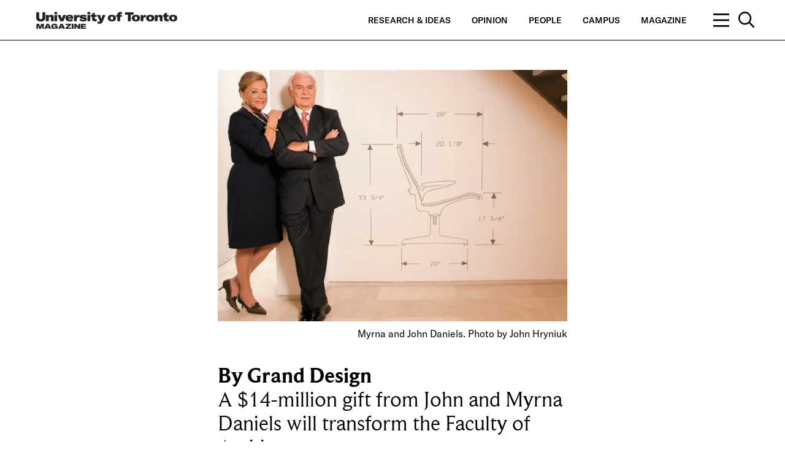

--- FILE ---
content_type: text/html; charset=UTF-8
request_url: https://magazine.utoronto.ca/people/alumni-donors/john-daniels-real-estate-faculty-of-architecture/
body_size: 149670
content:
<p class='hidden_quiz_settings' id='quiz_display' data-setting='' hidden></p><p class='hidden_quiz_settings' id='quiz_score' data-setting='' hidden></p>
	<!doctype html>
<!--[if lt IE 7]><html class="no-js ie ie6 lt-ie9 lt-ie8 lt-ie7" dir="ltr" lang="en-CA"> <![endif]-->
<!--[if IE 7]><html class="no-js ie ie7 lt-ie9 lt-ie8" dir="ltr" lang="en-CA"> <![endif]-->
<!--[if IE 8]><html class="no-js ie ie8 lt-ie9" dir="ltr" lang="en-CA"> <![endif]-->
<!--[if gt IE 8]><!--><html class="no-js" dir="ltr" lang="en-CA"> <!--<![endif]-->


<head>
    <meta charset="UTF-8" />
    <title>By Grand Design | By Scott Anderson | John Daniels Real Estate Developer, U of T Faculty of Architecture | U of T Magazine - U of T Magazine</title>
    <meta name="description" content="Celebrating U of T’s research and teaching excellence and shining a light on our diverse communities.">
    <meta http-equiv="Content-Type" content="text/html; charset=UTF-8" />
    <meta http-equiv="X-UA-Compatible" content="IE=edge">
    <meta name="viewport" content="width=device-width, initial-scale=1.0">
    <link rel="author" href="https://magazine.utoronto.ca/wp-content/themes/u-of-t-magazine-1.2.0-master/humans.txt" />
    <link rel="pingback" href="https://magazine.utoronto.ca/xmlrpc.php" />
        <meta name="thumbnail" content="https://magazine.utoronto.ca/wp-content/uploads/2008/06/Myrna-and-John-Daniels-900x600-c-default.jpg">
            <meta property="og:title" content="By Grand Design | By Scott Anderson | John Daniels Real Estate Developer, U of T Faculty of Architecture | U of T Magazine - U of T Magazine" />
    <meta property="og:description" content="A $14-million gift from John and Myrna Daniels will transform the Faculty of Architecture Read More">
    <meta property="og:url" content="https://magazine.utoronto.ca/people/alumni-donors/john-daniels-real-estate-faculty-of-architecture/" />
    <meta property="og:site_name" content="U of T Magazine" />
    <meta property="og:image" content="https://magazine.utoronto.ca/wp-content/uploads/2008/06/Myrna-and-John-Daniels-1200x630-c-default.jpg" />
    <meta property="og:image:secure_url" content="https://magazine.utoronto.ca/wp-content/uploads/2008/06/Myrna-and-John-Daniels-1200x630-c-default.jpg" />
        <meta name="twitter:card" content="summary" />
    <meta name="twitter:title" content="By Grand Design | By Scott Anderson | John Daniels Real Estate Developer, U of T Faculty of Architecture | U of T Magazine - U of T Magazine" />
    <meta name="twitter:image" content="https://magazine.utoronto.ca/wp-content/uploads/2008/06/Myrna-and-John-Daniels-1200x600-c-default.jpg" />
    <script type="text/javascript">var WPAC={}; window.WPAC = WPAC; WPAC = WPAC;WPAC._Options={enable:true,debug:false,menuHelper:true,selectorCommentForm:"#commentform,.ast-commentform,.comment-form",selectorCommentsContainer:"#comments,.comments-wrapper,.comments-area,.wp-block-comments",selectorCommentList:".comment-list,.ast-comment-list,.wp-block-comment-template",selectorCommentPagingLinks:"#comments [class^='nav-'] a",selectorCommentLinks:"#comments a[href*=\"/comment-page-\"]",selectorRespondContainer:"#respond",selectorErrorContainer:"p:parent",selectorSubmitButton:"#submit",selectorTextarea:"#comment",selectorPostContainer:false,scrollSpeed:500,autoUpdateIdleTime:false,popupOverlayBackgroundColor:"#000000",popupOverlayBackgroundOpacity:false,popupBackgroundColorLoading:"#000000",popupTextColorLoading:"#ffffff",popupBackgroundColorSuccess:"#008000",popupTextColorSuccess:"#FFFFFF",popupBackgroundColorError:"#FF0000",popupTextColorError:"#FFFFFF",popupOpacity:100,popupOpacityTablet:85,popupOpacityMobile:85,popupCornerRadius:5,popupCornerRadiusTablet:5,popupCornerRadiusMobile:5,popupMarginTop:10,popupMarginTopTablet:10,popupMarginTopMobile:10,popupWidth:30,popupWidthTablet:45,popupWidthMobile:75,popupPadding:20,popupPaddingTablet:20,popupPaddingMobile:20,popupFadeIn:400,popupFadeOut:400,popupTimeout:3000,popupTextAlign:"center",popupVerticalAlign:"verticalStart",popupTextFontSize:"20px",popupTextFontSizeTablet:"20px",popupTextFontSizeMobile:"20px",popupZindex:10000,textPosted:"Thank you for your submission. Your comment will be reviewed by a moderator.",textPostedUnapproved:"Your comment has been posted and is awaiting moderation. Thank you!",textReloadPage:"Reloading page. Please wait.",textPostComment:"Posting your comment. Please wait.",textRefreshComments:"Loading comments. Please wait.",textUnknownError:"Something went wrong, your comment has not been posted.",textErrorTypeComment:"Please type your comment text.",textErrorCommentsClosed:"Sorry, comments are closed for this item.",textErrorMustBeLoggedIn:"Sorry, you must be logged in to post a comment.",textErrorFillRequiredFields:"Please fill the required fields (name, email).",textErrorInvalidEmailAddress:"Please enter a valid email address.",textErrorPostTooQuickly:"You are posting comments too quickly. Please wait a minute and resubmit your comment.",textErrorDuplicateComment:"Duplicate comment detected. It looks like you have already submitted this comment.",callbackOnBeforeSelectElements:false,callbackOnBeforeSubmitComment:false,callbackOnAfterPostComment:false,callbackOnBeforeUpdateComments:false,callbackOnAfterUpdateComments:false,commentPagesUrlRegex:false,disableUrlUpdate:false,disableScrollToAnchor:false,useUncompressedScripts:false,placeScriptsInFooter:true,optimizeAjaxResponse:false,baseUrl:false,disableCache:false,enableByQuery:false,lazyLoadEnabled:false,lazyLoadDisplay:"overlay",lazyLoadInlineDisplayLocation:"comments",lazyLoadInlineDisplayElement:"#comments",lazyLoadInlineLoadingType:"spinner",lazyLoadInlineSpinner:"LoadingGray1",lazyLoadInlineSpinnerLabelEnabled:true,lazyLoadInlineSpinnerContainerBackgroundColor:"#333333",lazyLoadInlineSpinnerContainerBackgroundColorOpacity:true,lazyLoadInlineSpinnerLabel:"Loading comments...",lazyLoadInlineSpinnerLabelColor:"#FFFFFF",lazyLoadInlineSpinnerIconColor:"#FFFFFF",lazyLoadInlineSpinnerLayoutType:"horizontal",lazyLoadInlineSpinnerLayoutAlignment:"left",lazyLoadInlineSpinnerLayoutRTL:false,lazyLoadTrigger:"domready",lazyLoadTriggerElement:false,lazyLoadInlineSpinnerSpeed:1.25,lazyLoadTriggerScrollOffset:false,lazyLoadPaginationEnabled:false,lazyLoadCommentsPerPage:30,lazyLoadUseThemePagination:true,lazyLoadPaginationStyle:"nextPrev",lazyLoadPaginationLocation:"bottom",lazyLoadingPaginationScrollToTop:true,lazyLoadInlineSpinnerLabelFontSizeDesktop:42,lazyLoadInlineSpinnerSizeDesktop:72,lazyLoadInlineSpinnerLabelLineHeightDesktop:54,lazyLoadInlineSpinnerContainerPaddingDesktop:35,lazyLoadInlineSpinnerGapDesktop:20,lazyLoadInlineSpinnerLabelFontSizeTablet:36,lazyLoadInlineSpinnerSizeTablet:65,lazyLoadInlineSpinnerLabelLineHeightTablet:42,lazyLoadInlineSpinnerContainerPaddingTablet:25,lazyLoadInlineSpinnerGapTablet:15,lazyLoadInlineSpinnerLabelFontSizeMobile:28,lazyLoadInlineSpinnerSizeMobile:48,lazyLoadInlineSpinnerLabelLineHeightMobile:34,lazyLoadInlineSpinnerContainerPaddingMobile:20,lazyLoadInlineSpinnerGapMobile:15,lazyLoadInlineSkeletonLoadingLabelEnabled:false,lazyLoadInlineSkeletonLoadingLabel:"Loading comments...",lazyLoadInlineSkeletonItemsShow:2,lazyLoadInlineSkeletonBackgroundColor:"#EEEEEE",lazyLoadInlineSkeletonHighlightColor:"#dedede",lazyLoadInlineSkeletonHeadingColor:"#333333",lazyLoadInlineSkeletonHeadingFontSize:24,lazyLoadInlineSkeletonHeadingLineHeight:1.5,lazyLoadInlineShortcode:false,lazyLoadInlineLoadingButtonLabel:"Load Comments",lazyLoadInlineLoadingButtonLabelLoading:"Loading Comments...",lazyLoadInlineButtonSpinner:"LoadingGray1",lazyLoadInlineButtonLabel:"Load Comments",lazyLoadInlineButtonLabelLoading:"Loading Comments...",lazyLoadInlineButtonAppearance:"solid",lazyLoadInlineButtonUseThemeStyles:true,lazyLoadInlineButtonBackgroundColor:"#333333",lazyLoadInlineButtonBackgroundColorHover:"#444444",lazyLoadInlineButtonTextColor:"#FFFFFF",lazyLoadInlineButtonTextColorHover:"#FFFFFF",lazyLoadInlineButtonBorderColor:"#333333",lazyLoadInlineButtonBorderColorHover:"#444444",lazyLoadInlineButtonBorderWidth:true,lazyLoadInlineButtonBorderRadius:5,lazyLoadInlineButtonPaddingTop:12,lazyLoadInlineButtonPaddingRight:24,lazyLoadInlineButtonPaddingBottom:12,lazyLoadInlineButtonPaddingLeft:24,lazyLoadInlineButtonFontSize:16,lazyLoadInlineButtonLineHeight:1.5,lazyLoadInlineButtonFontWeight:600,lazyLoadInlineButtonFontFamily:"inherit",lazyLoadInlineButtonAlign:"center",firstTimeInstall:false,lazyLoadIntoElement:false,commentsEnabled:true,version:"3.1.2"};</script>
		<!-- All in One SEO 4.9.3 - aioseo.com -->
	<meta name="description" content="A $14-million gift from John and Myrna Daniels will transform the Faculty of Architecture. john daniels real estate, u of t faculty of architecture" />
	<meta name="robots" content="max-image-preview:large" />
	<meta name="author" content="Scott Anderson"/>
	<meta name="keywords" content="john daniels real estate,u of t faculty of architecture" />
	<link rel="canonical" href="https://magazine.utoronto.ca/people/alumni-donors/john-daniels-real-estate-faculty-of-architecture/" />
	<meta name="generator" content="All in One SEO (AIOSEO) 4.9.3" />
		<script type="application/ld+json" class="aioseo-schema">
			{"@context":"https:\/\/schema.org","@graph":[{"@type":"Article","@id":"https:\/\/magazine.utoronto.ca\/people\/alumni-donors\/john-daniels-real-estate-faculty-of-architecture\/#article","name":"By Grand Design | By Scott Anderson | John Daniels Real Estate Developer, U of T Faculty of Architecture | U of T Magazine","headline":"By Grand Design","author":{"@id":"https:\/\/magazine.utoronto.ca\/author\/sanderson\/#author"},"publisher":{"@id":"https:\/\/magazine.utoronto.ca\/#organization"},"image":{"@type":"ImageObject","url":"https:\/\/magazine.utoronto.ca\/wp-content\/uploads\/2008\/06\/Myrna-and-John-Daniels.jpg","width":750,"height":539,"caption":"Myrna and John Daniels. Photo by John Hryniuk"},"datePublished":"2008-06-25T12:41:05-04:00","dateModified":"2023-05-19T12:15:36-04:00","inLanguage":"en-CA","mainEntityOfPage":{"@id":"https:\/\/magazine.utoronto.ca\/people\/alumni-donors\/john-daniels-real-estate-faculty-of-architecture\/#webpage"},"isPartOf":{"@id":"https:\/\/magazine.utoronto.ca\/people\/alumni-donors\/john-daniels-real-estate-faculty-of-architecture\/#webpage"},"articleSection":"Alumni, Bursaries Scholarships and Fellowships, Daniels Faculty of Architecture Landscape and Design, Donations - equipment and facilities, Donations - scholarships and fellowships, sanderson"},{"@type":"BreadcrumbList","@id":"https:\/\/magazine.utoronto.ca\/people\/alumni-donors\/john-daniels-real-estate-faculty-of-architecture\/#breadcrumblist","itemListElement":[{"@type":"ListItem","@id":"https:\/\/magazine.utoronto.ca#listItem","position":1,"name":"Home","item":"https:\/\/magazine.utoronto.ca","nextItem":{"@type":"ListItem","@id":"https:\/\/magazine.utoronto.ca\/category\/people\/#listItem","name":"People"}},{"@type":"ListItem","@id":"https:\/\/magazine.utoronto.ca\/category\/people\/#listItem","position":2,"name":"People","item":"https:\/\/magazine.utoronto.ca\/category\/people\/","nextItem":{"@type":"ListItem","@id":"https:\/\/magazine.utoronto.ca\/category\/people\/alumni-donors\/#listItem","name":"Alumni"},"previousItem":{"@type":"ListItem","@id":"https:\/\/magazine.utoronto.ca#listItem","name":"Home"}},{"@type":"ListItem","@id":"https:\/\/magazine.utoronto.ca\/category\/people\/alumni-donors\/#listItem","position":3,"name":"Alumni","item":"https:\/\/magazine.utoronto.ca\/category\/people\/alumni-donors\/","nextItem":{"@type":"ListItem","@id":"https:\/\/magazine.utoronto.ca\/people\/alumni-donors\/john-daniels-real-estate-faculty-of-architecture\/#listItem","name":"By Grand Design"},"previousItem":{"@type":"ListItem","@id":"https:\/\/magazine.utoronto.ca\/category\/people\/#listItem","name":"People"}},{"@type":"ListItem","@id":"https:\/\/magazine.utoronto.ca\/people\/alumni-donors\/john-daniels-real-estate-faculty-of-architecture\/#listItem","position":4,"name":"By Grand Design","previousItem":{"@type":"ListItem","@id":"https:\/\/magazine.utoronto.ca\/category\/people\/alumni-donors\/#listItem","name":"Alumni"}}]},{"@type":"Organization","@id":"https:\/\/magazine.utoronto.ca\/#organization","name":"University of Toronto Magazine","description":"University of Toronto Magazine celebrates the university\u2019s research and teaching excellence by shining a light on the rich and diverse communities of our three campuses \u2013 St. George, Mississauga and Scarborough.","url":"https:\/\/magazine.utoronto.ca\/","logo":{"@type":"ImageObject","url":"https:\/\/magazine.utoronto.ca\/wp-content\/uploads\/2018\/09\/logo_uoft_black.png","@id":"https:\/\/magazine.utoronto.ca\/people\/alumni-donors\/john-daniels-real-estate-faculty-of-architecture\/#organizationLogo","width":2009,"height":385,"caption":"University of Toronto Magazine logo"},"image":{"@id":"https:\/\/magazine.utoronto.ca\/people\/alumni-donors\/john-daniels-real-estate-faculty-of-architecture\/#organizationLogo"}},{"@type":"Person","@id":"https:\/\/magazine.utoronto.ca\/author\/sanderson\/#author","url":"https:\/\/magazine.utoronto.ca\/author\/sanderson\/","name":"Scott Anderson"},{"@type":"WebPage","@id":"https:\/\/magazine.utoronto.ca\/people\/alumni-donors\/john-daniels-real-estate-faculty-of-architecture\/#webpage","url":"https:\/\/magazine.utoronto.ca\/people\/alumni-donors\/john-daniels-real-estate-faculty-of-architecture\/","name":"By Grand Design | By Scott Anderson | John Daniels Real Estate Developer, U of T Faculty of Architecture | U of T Magazine","description":"A $14-million gift from John and Myrna Daniels will transform the Faculty of Architecture. john daniels real estate, u of t faculty of architecture","inLanguage":"en-CA","isPartOf":{"@id":"https:\/\/magazine.utoronto.ca\/#website"},"breadcrumb":{"@id":"https:\/\/magazine.utoronto.ca\/people\/alumni-donors\/john-daniels-real-estate-faculty-of-architecture\/#breadcrumblist"},"author":{"@id":"https:\/\/magazine.utoronto.ca\/author\/sanderson\/#author"},"creator":{"@id":"https:\/\/magazine.utoronto.ca\/author\/sanderson\/#author"},"image":{"@type":"ImageObject","url":"https:\/\/magazine.utoronto.ca\/wp-content\/uploads\/2008\/06\/Myrna-and-John-Daniels.jpg","@id":"https:\/\/magazine.utoronto.ca\/people\/alumni-donors\/john-daniels-real-estate-faculty-of-architecture\/#mainImage","width":750,"height":539,"caption":"Myrna and John Daniels. Photo by John Hryniuk"},"primaryImageOfPage":{"@id":"https:\/\/magazine.utoronto.ca\/people\/alumni-donors\/john-daniels-real-estate-faculty-of-architecture\/#mainImage"},"datePublished":"2008-06-25T12:41:05-04:00","dateModified":"2023-05-19T12:15:36-04:00"},{"@type":"WebSite","@id":"https:\/\/magazine.utoronto.ca\/#website","url":"https:\/\/magazine.utoronto.ca\/","name":"University of Toronto Magazine","description":"Celebrating U of T\u2019s research and teaching excellence and shining a light on our diverse communities.","inLanguage":"en-CA","publisher":{"@id":"https:\/\/magazine.utoronto.ca\/#organization"}}]}
		</script>
		<!-- All in One SEO -->


<!-- Google Tag Manager for WordPress by gtm4wp.com -->
<script data-cfasync="false" data-pagespeed-no-defer>
	var gtm4wp_datalayer_name = "dataLayer";
	var dataLayer = dataLayer || [];

	const gtm4wp_scrollerscript_debugmode         = false;
	const gtm4wp_scrollerscript_callbacktime      = 100;
	const gtm4wp_scrollerscript_readerlocation    = 250;
	const gtm4wp_scrollerscript_contentelementid  = "content";
	const gtm4wp_scrollerscript_scannertime       = 60;
</script>
<!-- End Google Tag Manager for WordPress by gtm4wp.com --><link rel="alternate" type="application/rss+xml" title="U of T Magazine &raquo; By Grand Design Comments Feed" href="https://magazine.utoronto.ca/people/alumni-donors/john-daniels-real-estate-faculty-of-architecture/feed/" />
<link rel="alternate" title="oEmbed (JSON)" type="application/json+oembed" href="https://magazine.utoronto.ca/wp-json/oembed/1.0/embed?url=https%3A%2F%2Fmagazine.utoronto.ca%2Fpeople%2Falumni-donors%2Fjohn-daniels-real-estate-faculty-of-architecture%2F" />
<link rel="alternate" title="oEmbed (XML)" type="text/xml+oembed" href="https://magazine.utoronto.ca/wp-json/oembed/1.0/embed?url=https%3A%2F%2Fmagazine.utoronto.ca%2Fpeople%2Falumni-donors%2Fjohn-daniels-real-estate-faculty-of-architecture%2F&#038;format=xml" />
		<!-- This site uses the Google Analytics by MonsterInsights plugin v9.11.1 - Using Analytics tracking - https://www.monsterinsights.com/ -->
							<script src="//www.googletagmanager.com/gtag/js?id=G-QR06WPBVJX"  data-cfasync="false" data-wpfc-render="false" type="text/javascript" async></script>
			<script data-cfasync="false" data-wpfc-render="false" type="text/javascript">
				var mi_version = '9.11.1';
				var mi_track_user = true;
				var mi_no_track_reason = '';
								var MonsterInsightsDefaultLocations = {"page_location":"https:\/\/magazine.utoronto.ca\/people\/alumni-donors\/john-daniels-real-estate-faculty-of-architecture\/"};
								if ( typeof MonsterInsightsPrivacyGuardFilter === 'function' ) {
					var MonsterInsightsLocations = (typeof MonsterInsightsExcludeQuery === 'object') ? MonsterInsightsPrivacyGuardFilter( MonsterInsightsExcludeQuery ) : MonsterInsightsPrivacyGuardFilter( MonsterInsightsDefaultLocations );
				} else {
					var MonsterInsightsLocations = (typeof MonsterInsightsExcludeQuery === 'object') ? MonsterInsightsExcludeQuery : MonsterInsightsDefaultLocations;
				}

								var disableStrs = [
										'ga-disable-G-QR06WPBVJX',
									];

				/* Function to detect opted out users */
				function __gtagTrackerIsOptedOut() {
					for (var index = 0; index < disableStrs.length; index++) {
						if (document.cookie.indexOf(disableStrs[index] + '=true') > -1) {
							return true;
						}
					}

					return false;
				}

				/* Disable tracking if the opt-out cookie exists. */
				if (__gtagTrackerIsOptedOut()) {
					for (var index = 0; index < disableStrs.length; index++) {
						window[disableStrs[index]] = true;
					}
				}

				/* Opt-out function */
				function __gtagTrackerOptout() {
					for (var index = 0; index < disableStrs.length; index++) {
						document.cookie = disableStrs[index] + '=true; expires=Thu, 31 Dec 2099 23:59:59 UTC; path=/';
						window[disableStrs[index]] = true;
					}
				}

				if ('undefined' === typeof gaOptout) {
					function gaOptout() {
						__gtagTrackerOptout();
					}
				}
								window.dataLayer = window.dataLayer || [];

				window.MonsterInsightsDualTracker = {
					helpers: {},
					trackers: {},
				};
				if (mi_track_user) {
					function __gtagDataLayer() {
						dataLayer.push(arguments);
					}

					function __gtagTracker(type, name, parameters) {
						if (!parameters) {
							parameters = {};
						}

						if (parameters.send_to) {
							__gtagDataLayer.apply(null, arguments);
							return;
						}

						if (type === 'event') {
														parameters.send_to = monsterinsights_frontend.v4_id;
							var hookName = name;
							if (typeof parameters['event_category'] !== 'undefined') {
								hookName = parameters['event_category'] + ':' + name;
							}

							if (typeof MonsterInsightsDualTracker.trackers[hookName] !== 'undefined') {
								MonsterInsightsDualTracker.trackers[hookName](parameters);
							} else {
								__gtagDataLayer('event', name, parameters);
							}
							
						} else {
							__gtagDataLayer.apply(null, arguments);
						}
					}

					__gtagTracker('js', new Date());
					__gtagTracker('set', {
						'developer_id.dZGIzZG': true,
											});
					if ( MonsterInsightsLocations.page_location ) {
						__gtagTracker('set', MonsterInsightsLocations);
					}
										__gtagTracker('config', 'G-QR06WPBVJX', {"forceSSL":"true"} );
										window.gtag = __gtagTracker;										(function () {
						/* https://developers.google.com/analytics/devguides/collection/analyticsjs/ */
						/* ga and __gaTracker compatibility shim. */
						var noopfn = function () {
							return null;
						};
						var newtracker = function () {
							return new Tracker();
						};
						var Tracker = function () {
							return null;
						};
						var p = Tracker.prototype;
						p.get = noopfn;
						p.set = noopfn;
						p.send = function () {
							var args = Array.prototype.slice.call(arguments);
							args.unshift('send');
							__gaTracker.apply(null, args);
						};
						var __gaTracker = function () {
							var len = arguments.length;
							if (len === 0) {
								return;
							}
							var f = arguments[len - 1];
							if (typeof f !== 'object' || f === null || typeof f.hitCallback !== 'function') {
								if ('send' === arguments[0]) {
									var hitConverted, hitObject = false, action;
									if ('event' === arguments[1]) {
										if ('undefined' !== typeof arguments[3]) {
											hitObject = {
												'eventAction': arguments[3],
												'eventCategory': arguments[2],
												'eventLabel': arguments[4],
												'value': arguments[5] ? arguments[5] : 1,
											}
										}
									}
									if ('pageview' === arguments[1]) {
										if ('undefined' !== typeof arguments[2]) {
											hitObject = {
												'eventAction': 'page_view',
												'page_path': arguments[2],
											}
										}
									}
									if (typeof arguments[2] === 'object') {
										hitObject = arguments[2];
									}
									if (typeof arguments[5] === 'object') {
										Object.assign(hitObject, arguments[5]);
									}
									if ('undefined' !== typeof arguments[1].hitType) {
										hitObject = arguments[1];
										if ('pageview' === hitObject.hitType) {
											hitObject.eventAction = 'page_view';
										}
									}
									if (hitObject) {
										action = 'timing' === arguments[1].hitType ? 'timing_complete' : hitObject.eventAction;
										hitConverted = mapArgs(hitObject);
										__gtagTracker('event', action, hitConverted);
									}
								}
								return;
							}

							function mapArgs(args) {
								var arg, hit = {};
								var gaMap = {
									'eventCategory': 'event_category',
									'eventAction': 'event_action',
									'eventLabel': 'event_label',
									'eventValue': 'event_value',
									'nonInteraction': 'non_interaction',
									'timingCategory': 'event_category',
									'timingVar': 'name',
									'timingValue': 'value',
									'timingLabel': 'event_label',
									'page': 'page_path',
									'location': 'page_location',
									'title': 'page_title',
									'referrer' : 'page_referrer',
								};
								for (arg in args) {
																		if (!(!args.hasOwnProperty(arg) || !gaMap.hasOwnProperty(arg))) {
										hit[gaMap[arg]] = args[arg];
									} else {
										hit[arg] = args[arg];
									}
								}
								return hit;
							}

							try {
								f.hitCallback();
							} catch (ex) {
							}
						};
						__gaTracker.create = newtracker;
						__gaTracker.getByName = newtracker;
						__gaTracker.getAll = function () {
							return [];
						};
						__gaTracker.remove = noopfn;
						__gaTracker.loaded = true;
						window['__gaTracker'] = __gaTracker;
					})();
									} else {
										console.log("");
					(function () {
						function __gtagTracker() {
							return null;
						}

						window['__gtagTracker'] = __gtagTracker;
						window['gtag'] = __gtagTracker;
					})();
									}
			</script>
							<!-- / Google Analytics by MonsterInsights -->
			<style>
		:root {
			--wpac-popup-opacity: 1;
			--wpac-popup-corner-radius: 5px;
			--wpac-popup-margin-top: 10px;
			--wpac-popup-width: 30%;
			--wpac-popup-padding: 20px;
			--wpac-popup-font-size: 20px;
			--wpac-popup-line-height: 1.2;
		}
		/* tablet styles */
		@media screen and (max-width: 1024px) {
			.wpac-overlay {
				--wpac-popup-opacity: 0.85;
				--wpac-popup-corner-radius: 5px;
				--wpac-popup-margin-top: 10px;
				--wpac-popup-width: 45%;
				--wpac-popup-padding: 20px;
				--wpac-popup-font-size: 20px;
			}
		}
		/* mobile styles */
		@media screen and (max-width: 768px) {
			.wpac-overlay {
				--wpac-popup-opacity: 0.85;
				--wpac-popup-corner-radius: 5px;
				--wpac-popup-margin-top: 10px;
				--wpac-popup-width: 75%;
				--wpac-popup-padding: 20px;
				--wpac-popup-font-size: 20px;
			}
		}
		.wpac-overlay {
			display: none;
			opacity: var(--wpac-popup-opacity);
			border-radius: var(--wpac-popup-corner-radius);
			margin-top: var(--wpac-popup-margin-top);
			padding: var(--wpac-popup-padding) !important;
			font-size: var(--wpac-popup-font-size) !important;
			line-height: var(--wpac-popup-line-height);
			margin: 0 auto;
		}
	</style>
	<style id='wp-img-auto-sizes-contain-inline-css' type='text/css'>
img:is([sizes=auto i],[sizes^="auto," i]){contain-intrinsic-size:3000px 1500px}
/*# sourceURL=wp-img-auto-sizes-contain-inline-css */
</style>
<style id='wp-emoji-styles-inline-css' type='text/css'>

	img.wp-smiley, img.emoji {
		display: inline !important;
		border: none !important;
		box-shadow: none !important;
		height: 1em !important;
		width: 1em !important;
		margin: 0 0.07em !important;
		vertical-align: -0.1em !important;
		background: none !important;
		padding: 0 !important;
	}
/*# sourceURL=wp-emoji-styles-inline-css */
</style>
<style id='wp-block-library-inline-css' type='text/css'>
:root{--wp-block-synced-color:#7a00df;--wp-block-synced-color--rgb:122,0,223;--wp-bound-block-color:var(--wp-block-synced-color);--wp-editor-canvas-background:#ddd;--wp-admin-theme-color:#007cba;--wp-admin-theme-color--rgb:0,124,186;--wp-admin-theme-color-darker-10:#006ba1;--wp-admin-theme-color-darker-10--rgb:0,107,160.5;--wp-admin-theme-color-darker-20:#005a87;--wp-admin-theme-color-darker-20--rgb:0,90,135;--wp-admin-border-width-focus:2px}@media (min-resolution:192dpi){:root{--wp-admin-border-width-focus:1.5px}}.wp-element-button{cursor:pointer}:root .has-very-light-gray-background-color{background-color:#eee}:root .has-very-dark-gray-background-color{background-color:#313131}:root .has-very-light-gray-color{color:#eee}:root .has-very-dark-gray-color{color:#313131}:root .has-vivid-green-cyan-to-vivid-cyan-blue-gradient-background{background:linear-gradient(135deg,#00d084,#0693e3)}:root .has-purple-crush-gradient-background{background:linear-gradient(135deg,#34e2e4,#4721fb 50%,#ab1dfe)}:root .has-hazy-dawn-gradient-background{background:linear-gradient(135deg,#faaca8,#dad0ec)}:root .has-subdued-olive-gradient-background{background:linear-gradient(135deg,#fafae1,#67a671)}:root .has-atomic-cream-gradient-background{background:linear-gradient(135deg,#fdd79a,#004a59)}:root .has-nightshade-gradient-background{background:linear-gradient(135deg,#330968,#31cdcf)}:root .has-midnight-gradient-background{background:linear-gradient(135deg,#020381,#2874fc)}:root{--wp--preset--font-size--normal:16px;--wp--preset--font-size--huge:42px}.has-regular-font-size{font-size:1em}.has-larger-font-size{font-size:2.625em}.has-normal-font-size{font-size:var(--wp--preset--font-size--normal)}.has-huge-font-size{font-size:var(--wp--preset--font-size--huge)}.has-text-align-center{text-align:center}.has-text-align-left{text-align:left}.has-text-align-right{text-align:right}.has-fit-text{white-space:nowrap!important}#end-resizable-editor-section{display:none}.aligncenter{clear:both}.items-justified-left{justify-content:flex-start}.items-justified-center{justify-content:center}.items-justified-right{justify-content:flex-end}.items-justified-space-between{justify-content:space-between}.screen-reader-text{border:0;clip-path:inset(50%);height:1px;margin:-1px;overflow:hidden;padding:0;position:absolute;width:1px;word-wrap:normal!important}.screen-reader-text:focus{background-color:#ddd;clip-path:none;color:#444;display:block;font-size:1em;height:auto;left:5px;line-height:normal;padding:15px 23px 14px;text-decoration:none;top:5px;width:auto;z-index:100000}html :where(.has-border-color){border-style:solid}html :where([style*=border-top-color]){border-top-style:solid}html :where([style*=border-right-color]){border-right-style:solid}html :where([style*=border-bottom-color]){border-bottom-style:solid}html :where([style*=border-left-color]){border-left-style:solid}html :where([style*=border-width]){border-style:solid}html :where([style*=border-top-width]){border-top-style:solid}html :where([style*=border-right-width]){border-right-style:solid}html :where([style*=border-bottom-width]){border-bottom-style:solid}html :where([style*=border-left-width]){border-left-style:solid}html :where(img[class*=wp-image-]){height:auto;max-width:100%}:where(figure){margin:0 0 1em}html :where(.is-position-sticky){--wp-admin--admin-bar--position-offset:var(--wp-admin--admin-bar--height,0px)}@media screen and (max-width:600px){html :where(.is-position-sticky){--wp-admin--admin-bar--position-offset:0px}}

/*# sourceURL=wp-block-library-inline-css */
</style><style id='global-styles-inline-css' type='text/css'>
:root{--wp--preset--aspect-ratio--square: 1;--wp--preset--aspect-ratio--4-3: 4/3;--wp--preset--aspect-ratio--3-4: 3/4;--wp--preset--aspect-ratio--3-2: 3/2;--wp--preset--aspect-ratio--2-3: 2/3;--wp--preset--aspect-ratio--16-9: 16/9;--wp--preset--aspect-ratio--9-16: 9/16;--wp--preset--color--black: #000000;--wp--preset--color--cyan-bluish-gray: #abb8c3;--wp--preset--color--white: #ffffff;--wp--preset--color--pale-pink: #f78da7;--wp--preset--color--vivid-red: #cf2e2e;--wp--preset--color--luminous-vivid-orange: #ff6900;--wp--preset--color--luminous-vivid-amber: #fcb900;--wp--preset--color--light-green-cyan: #7bdcb5;--wp--preset--color--vivid-green-cyan: #00d084;--wp--preset--color--pale-cyan-blue: #8ed1fc;--wp--preset--color--vivid-cyan-blue: #0693e3;--wp--preset--color--vivid-purple: #9b51e0;--wp--preset--gradient--vivid-cyan-blue-to-vivid-purple: linear-gradient(135deg,rgb(6,147,227) 0%,rgb(155,81,224) 100%);--wp--preset--gradient--light-green-cyan-to-vivid-green-cyan: linear-gradient(135deg,rgb(122,220,180) 0%,rgb(0,208,130) 100%);--wp--preset--gradient--luminous-vivid-amber-to-luminous-vivid-orange: linear-gradient(135deg,rgb(252,185,0) 0%,rgb(255,105,0) 100%);--wp--preset--gradient--luminous-vivid-orange-to-vivid-red: linear-gradient(135deg,rgb(255,105,0) 0%,rgb(207,46,46) 100%);--wp--preset--gradient--very-light-gray-to-cyan-bluish-gray: linear-gradient(135deg,rgb(238,238,238) 0%,rgb(169,184,195) 100%);--wp--preset--gradient--cool-to-warm-spectrum: linear-gradient(135deg,rgb(74,234,220) 0%,rgb(151,120,209) 20%,rgb(207,42,186) 40%,rgb(238,44,130) 60%,rgb(251,105,98) 80%,rgb(254,248,76) 100%);--wp--preset--gradient--blush-light-purple: linear-gradient(135deg,rgb(255,206,236) 0%,rgb(152,150,240) 100%);--wp--preset--gradient--blush-bordeaux: linear-gradient(135deg,rgb(254,205,165) 0%,rgb(254,45,45) 50%,rgb(107,0,62) 100%);--wp--preset--gradient--luminous-dusk: linear-gradient(135deg,rgb(255,203,112) 0%,rgb(199,81,192) 50%,rgb(65,88,208) 100%);--wp--preset--gradient--pale-ocean: linear-gradient(135deg,rgb(255,245,203) 0%,rgb(182,227,212) 50%,rgb(51,167,181) 100%);--wp--preset--gradient--electric-grass: linear-gradient(135deg,rgb(202,248,128) 0%,rgb(113,206,126) 100%);--wp--preset--gradient--midnight: linear-gradient(135deg,rgb(2,3,129) 0%,rgb(40,116,252) 100%);--wp--preset--font-size--small: 13px;--wp--preset--font-size--medium: 20px;--wp--preset--font-size--large: 36px;--wp--preset--font-size--x-large: 42px;--wp--preset--spacing--20: 0.44rem;--wp--preset--spacing--30: 0.67rem;--wp--preset--spacing--40: 1rem;--wp--preset--spacing--50: 1.5rem;--wp--preset--spacing--60: 2.25rem;--wp--preset--spacing--70: 3.38rem;--wp--preset--spacing--80: 5.06rem;--wp--preset--shadow--natural: 6px 6px 9px rgba(0, 0, 0, 0.2);--wp--preset--shadow--deep: 12px 12px 50px rgba(0, 0, 0, 0.4);--wp--preset--shadow--sharp: 6px 6px 0px rgba(0, 0, 0, 0.2);--wp--preset--shadow--outlined: 6px 6px 0px -3px rgb(255, 255, 255), 6px 6px rgb(0, 0, 0);--wp--preset--shadow--crisp: 6px 6px 0px rgb(0, 0, 0);}:where(.is-layout-flex){gap: 0.5em;}:where(.is-layout-grid){gap: 0.5em;}body .is-layout-flex{display: flex;}.is-layout-flex{flex-wrap: wrap;align-items: center;}.is-layout-flex > :is(*, div){margin: 0;}body .is-layout-grid{display: grid;}.is-layout-grid > :is(*, div){margin: 0;}:where(.wp-block-columns.is-layout-flex){gap: 2em;}:where(.wp-block-columns.is-layout-grid){gap: 2em;}:where(.wp-block-post-template.is-layout-flex){gap: 1.25em;}:where(.wp-block-post-template.is-layout-grid){gap: 1.25em;}.has-black-color{color: var(--wp--preset--color--black) !important;}.has-cyan-bluish-gray-color{color: var(--wp--preset--color--cyan-bluish-gray) !important;}.has-white-color{color: var(--wp--preset--color--white) !important;}.has-pale-pink-color{color: var(--wp--preset--color--pale-pink) !important;}.has-vivid-red-color{color: var(--wp--preset--color--vivid-red) !important;}.has-luminous-vivid-orange-color{color: var(--wp--preset--color--luminous-vivid-orange) !important;}.has-luminous-vivid-amber-color{color: var(--wp--preset--color--luminous-vivid-amber) !important;}.has-light-green-cyan-color{color: var(--wp--preset--color--light-green-cyan) !important;}.has-vivid-green-cyan-color{color: var(--wp--preset--color--vivid-green-cyan) !important;}.has-pale-cyan-blue-color{color: var(--wp--preset--color--pale-cyan-blue) !important;}.has-vivid-cyan-blue-color{color: var(--wp--preset--color--vivid-cyan-blue) !important;}.has-vivid-purple-color{color: var(--wp--preset--color--vivid-purple) !important;}.has-black-background-color{background-color: var(--wp--preset--color--black) !important;}.has-cyan-bluish-gray-background-color{background-color: var(--wp--preset--color--cyan-bluish-gray) !important;}.has-white-background-color{background-color: var(--wp--preset--color--white) !important;}.has-pale-pink-background-color{background-color: var(--wp--preset--color--pale-pink) !important;}.has-vivid-red-background-color{background-color: var(--wp--preset--color--vivid-red) !important;}.has-luminous-vivid-orange-background-color{background-color: var(--wp--preset--color--luminous-vivid-orange) !important;}.has-luminous-vivid-amber-background-color{background-color: var(--wp--preset--color--luminous-vivid-amber) !important;}.has-light-green-cyan-background-color{background-color: var(--wp--preset--color--light-green-cyan) !important;}.has-vivid-green-cyan-background-color{background-color: var(--wp--preset--color--vivid-green-cyan) !important;}.has-pale-cyan-blue-background-color{background-color: var(--wp--preset--color--pale-cyan-blue) !important;}.has-vivid-cyan-blue-background-color{background-color: var(--wp--preset--color--vivid-cyan-blue) !important;}.has-vivid-purple-background-color{background-color: var(--wp--preset--color--vivid-purple) !important;}.has-black-border-color{border-color: var(--wp--preset--color--black) !important;}.has-cyan-bluish-gray-border-color{border-color: var(--wp--preset--color--cyan-bluish-gray) !important;}.has-white-border-color{border-color: var(--wp--preset--color--white) !important;}.has-pale-pink-border-color{border-color: var(--wp--preset--color--pale-pink) !important;}.has-vivid-red-border-color{border-color: var(--wp--preset--color--vivid-red) !important;}.has-luminous-vivid-orange-border-color{border-color: var(--wp--preset--color--luminous-vivid-orange) !important;}.has-luminous-vivid-amber-border-color{border-color: var(--wp--preset--color--luminous-vivid-amber) !important;}.has-light-green-cyan-border-color{border-color: var(--wp--preset--color--light-green-cyan) !important;}.has-vivid-green-cyan-border-color{border-color: var(--wp--preset--color--vivid-green-cyan) !important;}.has-pale-cyan-blue-border-color{border-color: var(--wp--preset--color--pale-cyan-blue) !important;}.has-vivid-cyan-blue-border-color{border-color: var(--wp--preset--color--vivid-cyan-blue) !important;}.has-vivid-purple-border-color{border-color: var(--wp--preset--color--vivid-purple) !important;}.has-vivid-cyan-blue-to-vivid-purple-gradient-background{background: var(--wp--preset--gradient--vivid-cyan-blue-to-vivid-purple) !important;}.has-light-green-cyan-to-vivid-green-cyan-gradient-background{background: var(--wp--preset--gradient--light-green-cyan-to-vivid-green-cyan) !important;}.has-luminous-vivid-amber-to-luminous-vivid-orange-gradient-background{background: var(--wp--preset--gradient--luminous-vivid-amber-to-luminous-vivid-orange) !important;}.has-luminous-vivid-orange-to-vivid-red-gradient-background{background: var(--wp--preset--gradient--luminous-vivid-orange-to-vivid-red) !important;}.has-very-light-gray-to-cyan-bluish-gray-gradient-background{background: var(--wp--preset--gradient--very-light-gray-to-cyan-bluish-gray) !important;}.has-cool-to-warm-spectrum-gradient-background{background: var(--wp--preset--gradient--cool-to-warm-spectrum) !important;}.has-blush-light-purple-gradient-background{background: var(--wp--preset--gradient--blush-light-purple) !important;}.has-blush-bordeaux-gradient-background{background: var(--wp--preset--gradient--blush-bordeaux) !important;}.has-luminous-dusk-gradient-background{background: var(--wp--preset--gradient--luminous-dusk) !important;}.has-pale-ocean-gradient-background{background: var(--wp--preset--gradient--pale-ocean) !important;}.has-electric-grass-gradient-background{background: var(--wp--preset--gradient--electric-grass) !important;}.has-midnight-gradient-background{background: var(--wp--preset--gradient--midnight) !important;}.has-small-font-size{font-size: var(--wp--preset--font-size--small) !important;}.has-medium-font-size{font-size: var(--wp--preset--font-size--medium) !important;}.has-large-font-size{font-size: var(--wp--preset--font-size--large) !important;}.has-x-large-font-size{font-size: var(--wp--preset--font-size--x-large) !important;}
/*# sourceURL=global-styles-inline-css */
</style>

<style id='classic-theme-styles-inline-css' type='text/css'>
/*! This file is auto-generated */
.wp-block-button__link{color:#fff;background-color:#32373c;border-radius:9999px;box-shadow:none;text-decoration:none;padding:calc(.667em + 2px) calc(1.333em + 2px);font-size:1.125em}.wp-block-file__button{background:#32373c;color:#fff;text-decoration:none}
/*# sourceURL=/wp-includes/css/classic-themes.min.css */
</style>
<link rel='stylesheet' id='vendor-styles-css' href='https://magazine.utoronto.ca/wp-content/themes/u-of-t-magazine-1.2.0-master/dist/css/vendor.css?ver=6.9' type='text/css' media='all' />
<link rel='stylesheet' id='theme-styles-css' href='https://magazine.utoronto.ca/wp-content/themes/u-of-t-magazine-1.2.0-master/dist/css/styles.min.css?ver=1.3.0' type='text/css' media='all' />
<link rel='stylesheet' id='uv-styles-css' href='https://magazine.utoronto.ca/wp-content/themes/u-of-t-magazine-1.2.0-master/css/main.css?ver=1.0.0' type='text/css' media='all' />
<link rel='stylesheet' id='wpac-frontend-css' href='https://magazine.utoronto.ca/wp-content/plugins/wp-ajaxify-comments/dist/wpac-frontend-css.css?ver=3.1.2' type='text/css' media='all' />
<script type="text/javascript" src="https://magazine.utoronto.ca/wp-content/plugins/google-analytics-for-wordpress/assets/js/frontend-gtag.min.js?ver=9.11.1" id="monsterinsights-frontend-script-js" async="async" data-wp-strategy="async"></script>
<script data-cfasync="false" data-wpfc-render="false" type="text/javascript" id='monsterinsights-frontend-script-js-extra'>/* <![CDATA[ */
var monsterinsights_frontend = {"js_events_tracking":"true","download_extensions":"doc,pdf,ppt,zip,xls,docx,pptx,xlsx","inbound_paths":"[]","home_url":"https:\/\/magazine.utoronto.ca","hash_tracking":"false","v4_id":"G-QR06WPBVJX"};/* ]]> */
</script>
<script type="text/javascript" src="https://magazine.utoronto.ca/wp-content/plugins/duracelltomi-google-tag-manager/dist/js/analytics-talk-content-tracking.js?ver=1.22.3" id="gtm4wp-scroll-tracking-js"></script>
<script type="text/javascript" src="https://magazine.utoronto.ca/wp-includes/js/jquery/jquery.min.js?ver=3.7.1" id="jquery-core-js"></script>
<script type="text/javascript" src="https://magazine.utoronto.ca/wp-includes/js/jquery/jquery-migrate.min.js?ver=3.4.1" id="jquery-migrate-js"></script>
<link rel="https://api.w.org/" href="https://magazine.utoronto.ca/wp-json/" /><link rel="alternate" title="JSON" type="application/json" href="https://magazine.utoronto.ca/wp-json/wp/v2/posts/2307" /><link rel="EditURI" type="application/rsd+xml" title="RSD" href="https://magazine.utoronto.ca/xmlrpc.php?rsd" />
<link rel='shortlink' href='https://magazine.utoronto.ca/?p=2307' />
<script type="text/javascript">//<![CDATA[
  function external_links_in_new_windows_loop() {
    if (!document.links) {
      document.links = document.getElementsByTagName('a');
    }
    var change_link = false;
    var force = '';
    var ignore = '';

    for (var t=0; t<document.links.length; t++) {
      var all_links = document.links[t];
      change_link = false;
      
      if(document.links[t].hasAttribute('onClick') == false) {
        // forced if the address starts with http (or also https), but does not link to the current domain
        if(all_links.href.search(/^http/) != -1 && all_links.href.search('magazine.utoronto.ca') == -1 && all_links.href.search(/^#/) == -1) {
          // console.log('Changed ' + all_links.href);
          change_link = true;
        }
          
        if(force != '' && all_links.href.search(force) != -1) {
          // forced
          // console.log('force ' + all_links.href);
          change_link = true;
        }
        
        if(ignore != '' && all_links.href.search(ignore) != -1) {
          // console.log('ignore ' + all_links.href);
          // ignored
          change_link = false;
        }

        if(change_link == true) {
          // console.log('Changed ' + all_links.href);
          document.links[t].setAttribute('onClick', 'javascript:window.open(\'' + all_links.href.replace(/'/g, '') + '\', \'_blank\', \'noopener\'); return false;');
          document.links[t].removeAttribute('target');
        }
      }
    }
  }
  
  // Load
  function external_links_in_new_windows_load(func)
  {  
    var oldonload = window.onload;
    if (typeof window.onload != 'function'){
      window.onload = func;
    } else {
      window.onload = function(){
        oldonload();
        func();
      }
    }
  }

  external_links_in_new_windows_load(external_links_in_new_windows_loop);
  //]]></script>

<script type="text/javascript">
(function(url){
	if(/(?:Chrome\/26\.0\.1410\.63 Safari\/537\.31|WordfenceTestMonBot)/.test(navigator.userAgent)){ return; }
	var addEvent = function(evt, handler) {
		if (window.addEventListener) {
			document.addEventListener(evt, handler, false);
		} else if (window.attachEvent) {
			document.attachEvent('on' + evt, handler);
		}
	};
	var removeEvent = function(evt, handler) {
		if (window.removeEventListener) {
			document.removeEventListener(evt, handler, false);
		} else if (window.detachEvent) {
			document.detachEvent('on' + evt, handler);
		}
	};
	var evts = 'contextmenu dblclick drag dragend dragenter dragleave dragover dragstart drop keydown keypress keyup mousedown mousemove mouseout mouseover mouseup mousewheel scroll'.split(' ');
	var logHuman = function() {
		if (window.wfLogHumanRan) { return; }
		window.wfLogHumanRan = true;
		var wfscr = document.createElement('script');
		wfscr.type = 'text/javascript';
		wfscr.async = true;
		wfscr.src = url + '&r=' + Math.random();
		(document.getElementsByTagName('head')[0]||document.getElementsByTagName('body')[0]).appendChild(wfscr);
		for (var i = 0; i < evts.length; i++) {
			removeEvent(evts[i], logHuman);
		}
	};
	for (var i = 0; i < evts.length; i++) {
		addEvent(evts[i], logHuman);
	}
})('//magazine.utoronto.ca/?wordfence_lh=1&hid=2446BAF31F1482A043F20F804048AE39');
</script>
<!-- Google Tag Manager for WordPress by gtm4wp.com -->
<!-- GTM Container placement set to footer -->
<script data-cfasync="false" data-pagespeed-no-defer>
	var dataLayer_content = {"pagePostType":"post","pagePostType2":"single-post","pageCategory":["alumni-donors"],"pageAttributes":["bursaries-scholarships-and-fellowships","daniels-faculty-of-architecture-landscape-and-design","donations-equipment-and-facilities","donations-scholarships-and-fellowships"],"pagePostAuthor":"Scott Anderson","pagePostDate":"June 25, 2008","pagePostDateYear":2008,"pagePostDateMonth":6,"pagePostDateDay":25,"pagePostDateDayName":"Wednesday","pagePostDateHour":12,"pagePostDateMinute":41,"pagePostDateIso":"2008-06-25T12:41:05-04:00","pagePostDateUnix":1214397665};
	dataLayer.push( dataLayer_content );
</script>
<script data-cfasync="false" data-pagespeed-no-defer>
(function(w,d,s,l,i){w[l]=w[l]||[];w[l].push({'gtm.start':
new Date().getTime(),event:'gtm.js'});var f=d.getElementsByTagName(s)[0],
j=d.createElement(s),dl=l!='dataLayer'?'&l='+l:'';j.async=true;j.src=
'//www.googletagmanager.com/gtm.js?id='+i+dl;f.parentNode.insertBefore(j,f);
})(window,document,'script','dataLayer','GTM-P822PZ6');
</script>
<!-- End Google Tag Manager for WordPress by gtm4wp.com --><link rel="icon" href="https://magazine.utoronto.ca/wp-content/uploads/2018/10/favicon.png" sizes="32x32" />
<link rel="icon" href="https://magazine.utoronto.ca/wp-content/uploads/2018/10/favicon.png" sizes="192x192" />
<link rel="apple-touch-icon" href="https://magazine.utoronto.ca/wp-content/uploads/2018/10/favicon.png" />
<meta name="msapplication-TileImage" content="https://magazine.utoronto.ca/wp-content/uploads/2018/10/favicon.png" />
		<style type="text/css" id="wp-custom-css">
			/* Donate Button */
.btn--outline {
    background-color: #fff;
}
.btn--reverse {
    border-color: #fff;
    color: #002a5c;
}
.btn--reverse:hover {
    border-color: #fff;
    color: #fff;
}
.btn--outline:hover {
    background-color: transparent!important;
}

/* Comments */
.post-comments {
    background-color: #f6f6f6;
	padding: 1.3rem;
	font-family: "GT America Standard"
}
h3#comments {
    display: none;
}

ol.commentlist {
    list-style-type: none;
}
.comment-author.vcard {
    padding-top: 2rem;
}
h3#reply-title {
    padding-top: 1.5rem;
}
.comment-metadata {
    font-size: 11pt;
    font-style: italic;
	  margin-bottom: 0.75rem;
}

#respond {
	width: 100%;
	margin-bottom:10px;
}
#commentform {
    margin-top: 5px;
}
#commentform p {
	margin-bottom:10px;
		line-height: 1.5rem;
}
#commentform input[type=text], 
#commentform input[type=email],
#commentform textarea {
	border: 1px solid #ccc;
}
#commentform input[type=text],
#commentform input[type=email] {
	width: 100%;
	padding:5px;
}
#commentform textarea {
	width: 100%;
}
#commentform input#submit {
    float: right;
    border-color: #002a5c;
    background-color: #002a5c;
    color: #fff;
    border-radius: 2.5rem;
    min-width: 18rem;
    border: solid .1rem #002a5c;
    transition: color .15s,background-color .15s;
    line-height: 3.5rem;
    letter-spacing: .15rem;
    text-align: center;
    text-transform: uppercase;
    font-family: "GT America Mono",monospace;
    cursor: pointer;
}
.comment-form-comment label, .comment-form-url{
    display: none!important;
}
.commentlist {
	width:100%;
}
.comment-author .fn {
	text-transform:capitalize;
}

.commentlist .comment-content {
	padding-left:10px;
}

.commentlist .comment-content a {
	border-bottom: solid .1rem #0062ff;
}
.commentlist .comment-content a:hover {
	color: #767676;
}
.comment-content p {
    margin-bottom: 1rem;
}


/* Instagram additional styles */
iframe#instagram-embed-0 {
    margin-top: 20px!important;
    margin-bottom: 0rem!important;
    margin-left: auto!important;
    margin-right: auto!important;
}
.instagram-caption {
    width: 80%;
    margin-left: auto;
    margin-right: auto;
    clear: both;
    padding-bottom: 2rem;
		margin-top:-1.5rem;
}

/* fixing left and right aligned images in-line */
@media only screen and (max-width:818px) {
    #imgfix figure {margin-right: auto;
    margin-left: auto;
			float: none;}
}


/* fixing footer logo size */
.brand--footer img {
    max-height: 3rem !important;
}

/* fixing header logo size */
.brand {
    height: 4.5rem !important;
}	
.brand {
    padding: .8rem;
}	

/* responsive gifs */
.responsive-gif {
  position: relative;
  overflow: hidden;
  width: 100%;
  padding-top: 56.25%;
}

/* Then style the iframe to fit in the container div with full height and width */
.responsive-iframe {
  position: absolute;
  top: 0;
  left: 0;
  bottom: 0;
  right: 0;
  width: 100%;
  height: 100%;
}

#wpadminbar {
	display:block !important;
}

.font-family-sans-serif 
{ 
	font-size: 64px !important; 	line-height: 1.5; 
	margin-right: 10px; 
	margin-bottom: 10px; 
	font-family: Beaufort,Georgia,sans-serif;
}
.home .hero-image--split-left--centered {
	min-height: 0;
}
.module--image-grid--3-up .module--image-grid-group .module--image-caption {
  grid-column: span 3;
}		</style>
		

			</head>

	<body class="wp-singular post-template-default single single-post postid-2307 single-format-standard wp-theme-u-of-t-magazine-120-master" data-template="base.twig">
		<a class="skip" href="#content">Skip to main content.</a>

		

<header class="header header--default js--header">
	<div class="header__inner">
			<a class="brand" href="https://magazine.utoronto.ca" rel="home">
			<img
				class="brand__img brand__img--default"
				src="https://magazine.utoronto.ca/wp-content/uploads/2020/12/UOT-One-line-Black-100.jpg"
				srcset="https://magazine.utoronto.ca/wp-content/uploads/2020/12/UOT-One-line-Black-100-320x0-c-default.jpg 320w, https://magazine.utoronto.ca/wp-content/uploads/2020/12/UOT-One-line-Black-100-640x0-c-default.jpg 640w, https://magazine.utoronto.ca/wp-content/uploads/2020/12/UOT-One-line-Black-100-960x0-c-default.jpg 960w"
				sizes="50vw"
				alt="U of T Magazine"
			>
						<img
				class="brand__img brand__img--white"
				src="https://magazine.utoronto.ca/wp-content/uploads/2020/12/UOT-One-line-White.png"
				srcset="https://magazine.utoronto.ca/wp-content/uploads/2020/12/UOT-One-line-White-320x0-c-default.png 320w, https://magazine.utoronto.ca/wp-content/uploads/2020/12/UOT-One-line-White-640x0-c-default.png 640w, https://magazine.utoronto.ca/wp-content/uploads/2020/12/UOT-One-line-White-960x0-c-default.png 960w"
				sizes="50vw"
				alt="U of T Magazine"
			>
					</a>
		<nav id="nav-main" class="nav-main" role="navigation">
				<ul>
			<li class="menu-item menu-item-type-taxonomy menu-item-object-category menu-item-has-children menu-item-46019">
			<a target="_self" href="https://magazine.utoronto.ca/category/research-ideas/">Research & Ideas</a>
					</li>
			<li class="menu-item menu-item-type-taxonomy menu-item-object-category menu-item-46027">
			<a target="_self" href="https://magazine.utoronto.ca/category/opinion/">Opinion</a>
					</li>
			<li class="menu-item menu-item-type-taxonomy menu-item-object-category current-post-ancestor menu-item-has-children menu-item-46030">
			<a target="_self" href="https://magazine.utoronto.ca/category/people/">People</a>
					</li>
			<li class="menu-item menu-item-type-taxonomy menu-item-object-category menu-item-has-children menu-item-46022">
			<a target="_self" href="https://magazine.utoronto.ca/category/campus/">Campus</a>
					</li>
			<li class="menu-item menu-item-type-post_type_archive menu-item-object-issue menu-item-has-children menu-item-46184">
			<a target="_self" href="https://magazine.utoronto.ca/issue/">Magazine</a>
					</li>
		</ul>
		</nav>
		<button class="header-btn js--toggle-drawer" aria-label="Open navigation overlay, including: search; links to category pages; and links to supporting pages.">
			<?xml version="1.0" encoding="UTF-8"?>
<svg width="26px" height="22px" viewBox="0 0 26 22" version="1.1" xmlns="http://www.w3.org/2000/svg" xmlns:xlink="http://www.w3.org/1999/xlink">
    <g id="icon_menu" stroke="none" stroke-width="1" fill="none" fill-rule="evenodd">
        <rect id="Rectangle" fill="#000" fill-rule="nonzero" x="0" y="0" width="26" height="2.75"></rect>
        <rect id="Rectangle-Copy" fill="#000" fill-rule="nonzero" x="0" y="19" width="26" height="2.75"></rect>
        <rect id="Rectangle-Copy-2" fill="#000" fill-rule="nonzero" x="0" y="9.5" width="26" height="2.75"></rect>
    </g>
</svg>
			<?xml version="1.0" encoding="utf-8"?>
<svg version="1.1" id="Layer_1" xmlns="http://www.w3.org/2000/svg" xmlns:xlink="http://www.w3.org/1999/xlink" x="0px" y="0px"
	 viewBox="0 0 27 27" width="27px" height="27px" xml:space="preserve">
<path fill="#000"d="M26.5,24.7L19,17.1c1.4-1.8,2.2-4,2.2-6.5C21.2,4.8,16.4,0,10.6,0C4.8,0.1,0,4.8,0,10.7c0,5.8,4.8,10.6,10.6,10.6
	c2.5,0,4.8-0.9,6.6-2.3l7.5,7.5L26.5,24.7z M10.6,18.8c-4.5,0-8.1-3.6-8.1-8.1s3.6-8.1,8.1-8.1s8.1,3.6,8.1,8.1S15.1,18.8,10.6,18.8
	z"/>
</svg>
		</button>
		</div>
</header>

		<section id="content" role="main" class="content-wrapper">
			<div class="wrapper ">
					
<header class="post-header">
	<div class="post-header__inner">
		
<div class="post-header-content">
			<figure class="post-header-figure">
												
												<img
						class="post-header-figure__image"
						src="https://magazine.utoronto.ca/wp-content/uploads/2008/06/Myrna-and-John-Daniels.jpg"
						srcset="https://magazine.utoronto.ca/wp-content/uploads/2008/06/Myrna-and-John-Daniels-640x0-c-default.jpg 640w, https://magazine.utoronto.ca/wp-content/uploads/2008/06/Myrna-and-John-Daniels-960x0-c-default.jpg 960w, https://magazine.utoronto.ca/wp-content/uploads/2008/06/Myrna-and-John-Daniels-1200x0-c-default.jpg 1200w, https://magazine.utoronto.ca/wp-content/uploads/2008/06/Myrna-and-John-Daniels-1600x0-c-default.jpg 1600w"
						sizes="100vw"
						alt="John Daniels, in a dark suit, is standing with his arms crossed against a wall next to an illustration of a chair labelled with its dimensions. Myrna stands beside him, in a black dress and heels, with one hand on his shoulder."
					>
											<figcaption class="post-header-figure__caption">Myrna and John Daniels. Photo by John Hryniuk</figcaption>
															
		</figure>
		<div class="post-header-text">
		<!-- 		<a class="slug slug--post-header" href="https://magazine.utoronto.ca/category/people/alumni-donors/">Alumni</a>
		 -->
		<h1 class="post-title post-title--post-header">By Grand Design</h1>
		<p class="post-excerpt post-excerpt--post-header">A $14-million gift from John and Myrna Daniels will transform the Faculty of Architecture <a href="https://magazine.utoronto.ca/people/alumni-donors/john-daniels-real-estate-faculty-of-architecture/" class="read-more">Read More</a></p>
		<div class="post-byline post-byline--post-header">
			<time
	class="post-pubdate post-pubdate--print"
	datetime="June 25, 2008"
>	
	June 25, 2008
			|
	</time>

			<span class="post-byline-role">
	By
</span>
<span class="post-byline-author"><a href="https://magazine.utoronto.ca/author/sanderson/" title="Posts by Scott Anderson" class="author url fn" rel="author">Scott Anderson</a> </span>

	<!-- <a class="post-byline-author" href=""></a> -->
	<!-- <span class="post-byline-author"></span> -->

<!-- /// TODO: Pull into fn.
<a class="post-byline-social" href="https://twitter.com/" target="_blank">@</a>
-->

		</div>
	</div>
</div>
	</div>
</header>
	
<section class="post-body">
	<div class="post-body__inner">
					<aside class="post-aside">
	<div class="post-aside__content">
		<time
	class="post-pubdate "
	datetime="June 25, 2008"
>	
	June 25, 2008
		</time>
		<div class="post-socials">
	<div class="post-socials__inner">
		<ul class="socials-list socials-list--post">
	
		<li class="socials-list__item socials-list--post__item">
			<a
				class="socials-list__item__link"
				href="https://twitter.com/intent/tweet?text=By Grand Design&url=https://magazine.utoronto.ca/people/alumni-donors/john-daniels-real-estate-faculty-of-architecture/"
				target="_blank"
				aria-label="Share the current post to Twitter."
			>
				<div class="icon icon--twitter">
	<?xml version="1.0" encoding="UTF-8"?>
	<!-- <svg width="25px" height="21px" viewBox="0 0 25 21" version="1.1" xmlns="http://www.w3.org/2000/svg" xmlns:xlink="http://www.w3.org/1999/xlink">
	    <g id="icon_twitter_black" stroke="none" stroke-width="1" fill="none" fill-rule="evenodd">
	        <g id="Group-2" fill="#000000" fill-rule="nonzero">
	            <g id="icon-twitter" transform="translate(12.500000, 10.500000) rotate(-360.000000) translate(-12.500000, -10.500000) ">
	                <path d="M24.3062694,0.439712542 C23.3342652,1.03443466 22.2602201,1.46695982 21.1122609,1.69838717 C20.1978182,0.689601311 18.8909107,0.0592749947 17.4440243,0.0592749947 C14.6706071,0.0592749947 12.4198222,2.38541649 12.4198222,5.25419246 C12.4198222,5.66166282 12.4629932,6.05660579 12.5493355,6.43704332 C8.37220293,6.22012141 4.66929851,4.15441809 2.18892178,1.00740183 C1.75590236,1.77750763 1.50864967,2.67090948 1.50864967,3.62233299 C1.50864967,5.42364212 2.39561975,7.01396334 3.74504418,7.94560675 C2.92217665,7.92055193 2.14575062,7.68450922 1.46678672,7.29813765 L1.46678672,7.36143402 C1.46678672,9.87944263 3.19951829,11.9800908 5.50066956,12.4554729 C5.07942413,12.5774503 4.63463087,12.6387686 4.17610135,12.6387686 C3.85231791,12.6387686 3.5363838,12.6071205 3.23026143,12.5464614 C3.86997883,14.6095274 5.7250286,16.1121568 7.92479322,16.1523764 C6.2051437,17.5462151 4.03677626,18.3769799 1.68264224,18.3769799 C1.27709548,18.3769799 0.876127414,18.3532438 0.483662712,18.3057714 C2.7076292,19.777412 5.35087885,20.637847 8.1883986,20.637847 C17.4342127,20.637847 22.4885038,12.7231638 22.4885038,5.85748597 C22.4885038,5.63133332 22.4845792,5.40584001 22.4760758,5.18430272 C23.4578916,4.45177915 24.3108482,3.53727851 24.9819628,2.4955258 C24.0819105,2.90827086 23.1125226,3.18782981 22.0960391,3.31310387 C23.1341081,2.67090948 23.9308115,1.65289291 24.3062694,0.439712542" id="Twitter"></path>
	            </g>
	        </g>
	    </g>
	</svg>
	-->
	<svg fill="#1A1A1A" xmlns="http://www.w3.org/2000/svg"  viewBox="0 0 24 24" width="28px" height="28px"><path d="M 2.3671875 3 L 9.4628906 13.140625 L 2.7402344 21 L 5.3808594 21 L 10.644531 14.830078 L 14.960938 21 L 21.871094 21 L 14.449219 10.375 L 20.740234 3 L 18.140625 3 L 13.271484 8.6875 L 9.2988281 3 L 2.3671875 3 z M 6.2070312 5 L 8.2558594 5 L 18.033203 19 L 16.001953 19 L 6.2070312 5 z"/></svg>
</div>
			</a>
		</li>
	
		<li class="socials-list__item socials-list--post__item">
			<a
				class="socials-list__item__link"
				href="https://facebook.com/sharer/sharer.php?u=https://magazine.utoronto.ca/people/alumni-donors/john-daniels-real-estate-faculty-of-architecture/"
				target="_blank"
				aria-label="Share the current post to Facebook."
			>
				<div class="icon icon--facebook">
	<?xml version="1.0" encoding="UTF-8"?>
	<svg width="14px" height="26px" viewBox="0 0 14 26" version="1.1" xmlns="http://www.w3.org/2000/svg" xmlns:xlink="http://www.w3.org/1999/xlink">
	    <g id="icon_facebook_black" stroke="none" stroke-width="1" fill="none" fill-rule="evenodd">
	        <g id="icon-facebook" fill="#000000" fill-rule="nonzero">
	            <path d="M8.98425293,26.0178528 L8.98425293,14.0072632 L13.1868286,14.0072632 L13.823343,9.45539623 L9.08089104,9.45539623 L9.08089104,6.52390309 C9.08089104,5.19454613 9.46588013,4.28866378 11.4543166,4.28866378 L13.9903934,4.28752389 L13.9903934,0.18090289 C13.5516629,0.125047555 12.0463056,0 10.2949503,0 C6.6385052,0 4.13536288,2.13971528 4.13536288,6.06930906 L4.13536288,9.45539623 L0,9.45539623 L0,14.0072632 L3.99377441,14.0072632 L3.99377441,26.0178528 L8.98425293,26.0178528 Z" id="Faacebook"></path>
	        </g>
	    </g>
	</svg>
</div>
			</a>
		</li>
	
		<li class="socials-list__item socials-list--post__item">
			<a
				class="socials-list__item__link"
				href="https://www.linkedin.com/shareArticle?mini=true&url=https://magazine.utoronto.ca/people/alumni-donors/john-daniels-real-estate-faculty-of-architecture/&title=By Grand Design"
				target="_blank"
				aria-label="Share the current post to Linkedin."
			>
				<div class="icon icon--linkedin">
	<?xml version="1.0" encoding="UTF-8"?>
	<svg width="21px" height="21px" viewBox="0 0 21 21" version="1.1" xmlns="http://www.w3.org/2000/svg" xmlns:xlink="http://www.w3.org/1999/xlink">
	    <g id="icon_linkedin_black" stroke="none" stroke-width="1" fill="none" fill-rule="evenodd">
	        <path d="M19.3711911,0 L1.57063712,0 C0.698060942,0 0,0.7 0,1.51666667 L0,19.4833333 C0,20.3 0.698060942,21 1.57063712,21 L19.4293629,21 C20.3019391,21 21,20.3 21,19.4833333 L21,1.51666667 C20.9418283,0.7 20.2437673,0 19.3711911,0 Z M6.22437673,17.9083333 L3.08310249,17.9083333 L3.08310249,7.875 L6.16620499,7.875 L6.16620499,17.9083333 L6.22437673,17.9083333 Z M4.65373961,6.475 C3.66481994,6.475 2.85041551,5.65833333 2.85041551,4.66666667 C2.85041551,3.675 3.66481994,2.91666667 4.65373961,2.91666667 C5.64265928,2.91666667 6.45706371,3.73333333 6.45706371,4.725 C6.45706371,5.71666667 5.64265928,6.475 4.65373961,6.475 Z M17.8587258,17.9083333 L14.7756233,17.9083333 L14.7756233,13.0083333 C14.7756233,11.8416667 14.7756233,10.325 13.1468144,10.325 C11.5180055,10.325 11.2853186,11.6083333 11.2853186,12.8916667 L11.2853186,17.85 L8.14404432,17.85 L8.14404432,7.875 L11.1108033,7.875 L11.1108033,9.21666667 L11.1689751,9.21666667 C11.5761773,8.4 12.6232687,7.58333333 14.1357341,7.58333333 C17.2770083,7.58333333 17.8587258,9.68333333 17.8587258,12.3666667 L17.8587258,17.9083333 Z" id="Shape" fill="#000000" fill-rule="nonzero"></path>
	    </g>
	</svg>
</div>
			</a>
		</li>
	
		<li class="socials-list__item socials-list--post__item">
			<a
				class="socials-list__item__link"
				href="mailto:?subject=By Grand Design&body=https://magazine.utoronto.ca/people/alumni-donors/john-daniels-real-estate-faculty-of-architecture/"
				target="_self"
				aria-label="Share the current post to Email."
			>
				<div class="icon icon--twitter">
	<?xml version="1.0" encoding="UTF-8"?>
	<svg xmlns="http://www.w3.org/2000/svg" width="25" height="18">
		<path fill="#000000" fill-rule="nonzero" d="M1.470588 0L12.5 9.75 23.529412 0H1.470588zM0 1.5V18h25V1.5L13.120994 11.83437c-.358485.31158-.883503.31158-1.241988 0L0 1.5z"/>
	</svg>
</div>
			</a>
		</li>
			<li>
			<a 
				class="socials-list__item__link icon--comments"
				href="#reply-title"
				aria-label="View the comment section for the post"
			>
				<div class="icon icon--comments">				
					<svg fill="#1A1A1A" xmlns="http://www.w3.org/2000/svg"  viewBox="0 0 32 32" width="29px" height="29px"><path d="M 16 3 C 12.210938 3 8.765625 4.113281 6.21875 5.976563 C 3.667969 7.835938 2 10.507813 2 13.5 C 2 17.128906 4.472656 20.199219 8 22.050781 L 8 29 L 14.746094 23.9375 C 15.15625 23.96875 15.570313 24 16 24 C 19.789063 24 23.234375 22.886719 25.78125 21.027344 C 28.332031 19.164063 30 16.492188 30 13.5 C 30 10.507813 28.332031 7.835938 25.78125 5.976563 C 23.234375 4.113281 19.789063 3 16 3 Z M 16 5 C 19.390625 5 22.445313 6.015625 24.601563 7.589844 C 26.757813 9.164063 28 11.246094 28 13.5 C 28 15.753906 26.757813 17.835938 24.601563 19.410156 C 22.445313 20.984375 19.390625 22 16 22 C 15.507813 22 15.015625 21.972656 14.523438 21.925781 L 14.140625 21.894531 L 10 25 L 10 20.859375 L 9.421875 20.59375 C 6.070313 19.019531 4 16.386719 4 13.5 C 4 11.246094 5.242188 9.164063 7.398438 7.589844 C 9.554688 6.015625 12.609375 5 16 5 Z"/></svg>
										<span class="count comment_count_style">0</span>
				</div>
			</a>
		</li>
</ul>
	</div>
</div>
	</div>

	<div class="feature_post_author">
		
<div class="post-author">
	



	<div class="author-node author-node--post">
		<div class="author-node__inner author-node--post__inner">

						<p class="author-node-title">
				About The Author
			</p>
			
						<div class="author-node-image">
				<div class="author-node-image__mask">
                      <img
              src="https://magazine.utoronto.ca/wp-content/uploads/2018/09/scott-a.jpg"
              srcset="https://magazine.utoronto.ca/wp-content/uploads/2018/09/scott-a-320x0-c-default.jpg 320w, https://magazine.utoronto.ca/wp-content/uploads/2018/09/scott-a-640x0-c-default.jpg 640w"
              sizes="50vw"
              alt="Author image: Scott Anderson"
            >
          				</div>
			</div>
						<div class="author-node-content">
				<div class="author-node-content__name">
					<h2 class="author-name">
												<a href="https://magazine.utoronto.ca/author/sanderson/">
													Scott Anderson
												</a>
											</h2>
										<p class="author-title">Editor, <em>University of Toronto Magazine</em></p>
									</div>
				
											</div>
		</div>
	</div>
</div>
	</div>
</aside>
						
		<article class="post-content">
	<div class="post-content__main">
		<div class="post-content__main__copy">
			<p>A Toronto real estate developer who arrived in Canada as a youth with little more than raw talent and a determination to succeed has made an historic gift to U&nbsp;of&nbsp;T’s Faculty of Architecture. John Daniels (BArch 1950), the founder and chairman of The Daniels Corporation, has donated $14 million to the faculty, which will be renamed the John H. Daniels Faculty of Architecture, Landscape, and Design.</p>
<p>The longtime developer – whose credits include such Toronto landmarks as the Eaton Centre and TD Centre and the Mississauga community of Erin Mills – says his education at the faculty laid the foundation for a highly rewarding career, enabling him now to give something back. “This school means a great deal to me,” says Daniels. “It’s the basis for my success.”</p>
<p>Like many immigrants, Daniels created his own opportunities. He arrived in Canada from Poland with his parents and two siblings when he was 12. The family didn’t have a lot of money, but his father, a teacher, impressed upon his children the importance of education. (All three went to university.) Daniels, who had always shown an interest in drawing, sculpture and painting, attended Central Technical School in downtown Toronto, where he picked up drafting as a career backup plan. “In those days it was important to have a trade,” he says. Despite not speaking a word of English when he arrived in Canada, Daniels became editor of the school magazine, <em>The Vulcan</em>, and class valedictorian.</p>
<p>An interest in designing buildings led him to enrol in architecture at U&nbsp;of&nbsp;T. It was 1945, and he and other students used to commute daily in a beat-up old Greyhound bus they dubbed the “Green Hornet” from downtown Toronto to Ajax, where they attended classes in a converted munitions factory. (The faculty moved back to the main U&nbsp;of&nbsp;T campus the following year.)</p>
<p>Daniels had always demonstrated artistic talent, but soon developed an entrepreneurial streak as well. In his fourth year at U&nbsp;of&nbsp;T, he and two classmates borrowed funds to buy a piece of land in North Toronto on Glengrove Avenue – at that time a dirt road. They divided the land into six lots, and started a small construction company called Modern Age – reflecting their preference for modern split-level homes with flat roofs and radiant heating. Much of the bricklaying, carpentry and plastering they did themselves. As the homes took shape and were then sold, Daniels realized that it wasn’t strictly designing homes that interested him, but rather building them. “It satisfied me tremendously – the ability to envision something and then actually create it,” he says. “This is what I wanted to do.”</p>
<p>After graduating in 1950, Daniels worked at an architecture firm for a year before venturing out on his own. Before long, however, his desire to build led him to co-found Cadillac Development Corporation. He served as the company’s chairman and CEO, and later, as chairman of the Cadillac Fairview Development Corporation, worked on high-profile real estate developments in cities across North America. He has collaborated with a number of internationally renowned architects, including China’s I.M. Pei and Canada’s Arthur Erickson.</p>
<p>In 1983, he set up his own company, The Daniels Corporation, and, in a sense, returned to his roots – as an entrepreneur specializing in home construction. Although the company takes on a range of projects, Daniels says the construction of affordable housing has always been important to him – reflecting his own family’s background as immigrants. His company is currently involved in the redevelopment of Regent Park. “My experience has mostly been in building projects where we’re looking after people with the lowest income levels. For many immigrants, it’s difficult enough to get by, or buy a home, and almost impossible to send their children to university,” he says.</p>
<p>This is why Daniels and his wife, Myrna, have provided $5 million to support scholarships at the Faculty of Architecture. The John and Myrna Daniels Scholars will be awarded annually, with preference given to students who are the first in their family to attend university. “I hope I can help a lot of young people pursue the kind of dream that I was able to bring to life,” says Daniels.</p>
<p>The rest of the gift – the largest ever to a Canadian architectural school – will support a planned $21-million renovation and expansion of the five-storey building at the corner of College and Huron, which the school has occupied since the 1960s. George Baird, dean of the John H. Daniels Faculty of Architecture, says the donation will help the faculty solidify its position among the top architectural schools in North America. The John and Myrna Daniels Scholars will double the faculty’s financial- aid capacity, boosting its ability to recruit the country’s top students, and should reduce the number of students who have to take a job during the academic year. “We prefer them not to work so they can concentrate on their studies,” says Baird.</p>
<p>The renovation to the century-old building will see the fifth floor expanded to accommodate seminar rooms, a conference centre and faculty offices, and perhaps a sixth floor added. A courtyard on the third and fourth floors will be filled in to create more studio space for students. A new elevator will also be installed and the entire building will be made more energy efficient. “The gift will really impact virtually every aspect of our operations here,” says Baird. He anticipates work on the project to occur over the next three to five years. Ron Daniels, a former U&nbsp;of&nbsp;T law dean (now the provost at University of Pennsylvania) and a nephew of John Daniels, praised his uncle’s desire to create educational opportunities for first-generation Canadians and the positive social impact of the gift. “[In my uncle’s story] you see in a very vivid way the transformative ability of higher education to catapult people forward.”</p>

		</div>
		<div class="post-content__main__marginalia">
			<!-- /// TODO: Update class and 'partial-ize'. -->
			
			<div class="recent-posts tests1">
				<p class="section-title section-title--margin">
										Most Popular
				</p>
								
				
				
				
													
								
															
						
<article
	class="post-preview post-preview--margin "
>
	<div class="post-preview__inner">
				<header class="post-preview-header">
			<div class="post-preview-header__inner">
				<a href="https://magazine.utoronto.ca/research-ideas/science/solving-a-climate-puzzle-one-tree-ring-at-a-time/" tabindex="-1">
					<img
						src="https://magazine.utoronto.ca/wp-content/uploads/2023/04/tree-rings.jpg"
						srcset="https://magazine.utoronto.ca/wp-content/uploads/2023/04/tree-rings-640x0-c-default.jpg 640w, https://magazine.utoronto.ca/wp-content/uploads/2023/04/tree-rings-960x0-c-default.jpg 960w, https://magazine.utoronto.ca/wp-content/uploads/2023/04/tree-rings-1200x0-c-default.jpg 1200w, https://magazine.utoronto.ca/wp-content/uploads/2023/04/tree-rings-1600x0-c-default.jpg 1600w"
						sizes="100vw"
						alt="Cross section of a tree trunk with variously coloured tree rings, some lighter brown and some darker brown to black"
					>
				</a>
			</div>
		</header>
				<div class="post-preview-body custom_related_posts">
			<div class="post-preview-body__inner">
								<div class="lefts">
					<a href="https://magazine.utoronto.ca/research-ideas/science/solving-a-climate-puzzle-one-tree-ring-at-a-time/" tabindex="-1">
													<img
								src="https://magazine.utoronto.ca/wp-content/uploads/2023/04/tree-rings.jpg"
								srcset="https://magazine.utoronto.ca/wp-content/uploads/2023/04/tree-rings-640x0-c-default.jpg 640w, https://magazine.utoronto.ca/wp-content/uploads/2023/04/tree-rings-960x0-c-default.jpg 960w, https://magazine.utoronto.ca/wp-content/uploads/2023/04/tree-rings-1200x0-c-default.jpg 1200w, https://magazine.utoronto.ca/wp-content/uploads/2023/04/tree-rings-1600x0-c-default.jpg 1600w"
								sizes="100vw"
								alt="Cross section of a tree trunk with variously coloured tree rings, some lighter brown and some darker brown to black"
							>
											</a>
				</div>
				<div class="rights">
					<h2 class="preview-title preview-title--post-preview">
						<a href="https://magazine.utoronto.ca/research-ideas/science/solving-a-climate-puzzle-one-tree-ring-at-a-time/">
							Solving a Climate Puzzle, One Tree Ring at a Time
						</a>
					</h2>
										<p class="preview-excerpt preview-excerpt--post-preview">
						A natural archive reveals how Canada’s arctic climate has changed over the past 1,000 years <a href="https://magazine.utoronto.ca/research-ideas/science/solving-a-climate-puzzle-one-tree-ring-at-a-time/" class="read-more">Read More</a>
					</p>
														</div>
        

			</div>
		</div>
	</div>
</article>
											
						
<article
	class="post-preview post-preview--margin "
>
	<div class="post-preview__inner">
				<header class="post-preview-header">
			<div class="post-preview-header__inner">
				<a href="https://magazine.utoronto.ca/research-ideas/health/how-avoid-ingesting-plastic/" tabindex="-1">
					<img
						src="https://magazine.utoronto.ca/wp-content/uploads/2025/11/hand-tossing-tea-bag.webp"
						srcset="https://magazine.utoronto.ca/wp-content/uploads/2025/11/hand-tossing-tea-bag-640x0-c-default.webp 640w, https://magazine.utoronto.ca/wp-content/uploads/2025/11/hand-tossing-tea-bag-960x0-c-default.webp 960w, https://magazine.utoronto.ca/wp-content/uploads/2025/11/hand-tossing-tea-bag-1200x0-c-default.webp 1200w, https://magazine.utoronto.ca/wp-content/uploads/2025/11/hand-tossing-tea-bag-1600x0-c-default.webp 1600w"
						sizes="100vw"
						alt="Graphite drawing of a tea bag falling in the air and a hand with the index finger and thumb curved close together"
					>
				</a>
			</div>
		</header>
				<div class="post-preview-body custom_related_posts">
			<div class="post-preview-body__inner">
								<div class="lefts">
					<a href="https://magazine.utoronto.ca/research-ideas/health/how-avoid-ingesting-plastic/" tabindex="-1">
													<img
								src="https://magazine.utoronto.ca/wp-content/uploads/2025/11/hand-tossing-tea-bag.webp"
								srcset="https://magazine.utoronto.ca/wp-content/uploads/2025/11/hand-tossing-tea-bag-640x0-c-default.webp 640w, https://magazine.utoronto.ca/wp-content/uploads/2025/11/hand-tossing-tea-bag-960x0-c-default.webp 960w, https://magazine.utoronto.ca/wp-content/uploads/2025/11/hand-tossing-tea-bag-1200x0-c-default.webp 1200w, https://magazine.utoronto.ca/wp-content/uploads/2025/11/hand-tossing-tea-bag-1600x0-c-default.webp 1600w"
								sizes="100vw"
								alt="Graphite drawing of a tea bag falling in the air and a hand with the index finger and thumb curved close together"
							>
											</a>
				</div>
				<div class="rights">
					<h2 class="preview-title preview-title--post-preview">
						<a href="https://magazine.utoronto.ca/research-ideas/health/how-avoid-ingesting-plastic/">
							How to Avoid Ingesting Plastic
						</a>
					</h2>
										<p class="preview-excerpt preview-excerpt--post-preview">
						Some of us may have a small spoon’s worth of plastic in our bodies. But you can minimize your exposure to this health risk <a href="https://magazine.utoronto.ca/research-ideas/health/how-avoid-ingesting-plastic/" class="read-more">Read More</a>
					</p>
														</div>
        

			</div>
		</div>
	</div>
</article>
											
						
<article
	class="post-preview post-preview--margin "
>
	<div class="post-preview__inner">
				<header class="post-preview-header">
			<div class="post-preview-header__inner">
				<a href="https://magazine.utoronto.ca/research-ideas/technology/ai-tools-shaping-teaching-learning/" tabindex="-1">
					<img
						src="https://magazine.utoronto.ca/wp-content/uploads/2025/10/ai-prompt-field-students-books-collage.webp"
						srcset="https://magazine.utoronto.ca/wp-content/uploads/2025/10/ai-prompt-field-students-books-collage-640x0-c-default.webp 640w, https://magazine.utoronto.ca/wp-content/uploads/2025/10/ai-prompt-field-students-books-collage-960x0-c-default.webp 960w, https://magazine.utoronto.ca/wp-content/uploads/2025/10/ai-prompt-field-students-books-collage-1200x0-c-default.webp 1200w, https://magazine.utoronto.ca/wp-content/uploads/2025/10/ai-prompt-field-students-books-collage-1600x0-c-default.webp 1600w"
						sizes="100vw"
						alt="Illustration depicting an AI prompt field, a student raising their hand, a close-up of an eye, grey rings of circles and three books on philosophy"
					>
				</a>
			</div>
		</header>
				<div class="post-preview-body custom_related_posts">
			<div class="post-preview-body__inner">
								<div class="lefts">
					<a href="https://magazine.utoronto.ca/research-ideas/technology/ai-tools-shaping-teaching-learning/" tabindex="-1">
													<img
								src="https://magazine.utoronto.ca/wp-content/uploads/2025/10/ai-prompt-field-students-books-collage.webp"
								srcset="https://magazine.utoronto.ca/wp-content/uploads/2025/10/ai-prompt-field-students-books-collage-640x0-c-default.webp 640w, https://magazine.utoronto.ca/wp-content/uploads/2025/10/ai-prompt-field-students-books-collage-960x0-c-default.webp 960w, https://magazine.utoronto.ca/wp-content/uploads/2025/10/ai-prompt-field-students-books-collage-1200x0-c-default.webp 1200w, https://magazine.utoronto.ca/wp-content/uploads/2025/10/ai-prompt-field-students-books-collage-1600x0-c-default.webp 1600w"
								sizes="100vw"
								alt="Illustration depicting an AI prompt field, a student raising their hand, a close-up of an eye, grey rings of circles and three books on philosophy"
							>
											</a>
				</div>
				<div class="rights">
					<h2 class="preview-title preview-title--post-preview">
						<a href="https://magazine.utoronto.ca/research-ideas/technology/ai-tools-shaping-teaching-learning/">
							Teaching in the Age of AI
						</a>
					</h2>
										<p class="preview-excerpt preview-excerpt--post-preview">
						As machine learning reshapes higher education, U&nbsp;of&nbsp;T is preparing students to become ‘super humans’ <a href="https://magazine.utoronto.ca/research-ideas/technology/ai-tools-shaping-teaching-learning/" class="read-more">Read More</a>
					</p>
														</div>
        

			</div>
		</div>
	</div>
</article>
												</div>
			<div class="module--content-module-marginalia">		

				<div class="module--content-module-marginalia__inner">
					<ul class="footnote-list footnote-list--marginalia js--footnote-list-marginalia">
											</ul>
				</div>
			</div>
		</div>
				<div class="post-content__main__meta">
			<div class="post-tags">


Tags: <a href="https://magazine.utoronto.ca/tag/donations-scholarships-and-fellowships/" rel="tag">Donations - scholarships and fellowships</a>, <a href="https://magazine.utoronto.ca/tag/bursaries-scholarships-and-fellowships/" rel="tag">Bursaries Scholarships and Fellowships</a>, <a href="https://magazine.utoronto.ca/tag/donations-equipment-and-facilities/" rel="tag">Donations - equipment and facilities</a>, <a href="https://magazine.utoronto.ca/tag/daniels-faculty-of-architecture-landscape-and-design/" rel="tag">Daniels Faculty of Architecture Landscape and Design</a></div>
		</div>
			</div>
</article>
				
<div class="post-author">
	



	<div class="author-node author-node--post">
		<div class="author-node__inner author-node--post__inner">

						<p class="author-node-title">
				About The Author
			</p>
			
						<div class="author-node-image">
				<div class="author-node-image__mask">
                      <img
              src="https://magazine.utoronto.ca/wp-content/uploads/2018/09/scott-a.jpg"
              srcset="https://magazine.utoronto.ca/wp-content/uploads/2018/09/scott-a-320x0-c-default.jpg 320w, https://magazine.utoronto.ca/wp-content/uploads/2018/09/scott-a-640x0-c-default.jpg 640w"
              sizes="50vw"
              alt="Author image: Scott Anderson"
            >
          				</div>
			</div>
						<div class="author-node-content">
				<div class="author-node-content__name">
					<h2 class="author-name">
												<a href="https://magazine.utoronto.ca/author/sanderson/">
													Scott Anderson
												</a>
											</h2>
										<p class="author-title">Editor, <em>University of Toronto Magazine</em></p>
									</div>
				
											</div>
		</div>
	</div>
</div>
							
			<div class="post-comments">

	<div class="module--content-module__inner">

			<div id="respond" class="comment-respond">
		<h3 id="reply-title" class="comment-reply-title">Leave a Reply</h3><form action="https://magazine.utoronto.ca/wp-comments-post.php" method="post" id="commentform" class="comment-form"><p class="comment-notes"><span id="email-notes">Your email address will not be published.</span> <span class="required-field-message">Required fields are marked <span class="required">*</span></span></p><p class="comment-form-comment"><label for="comment">Comment <span class="required">*</span></label> <textarea id="comment" name="comment" cols="45" rows="8" maxlength="65525" required></textarea></p><p class="comment-form-author"><label for="author">Name <span class="required">*</span></label> <input id="author" name="author" type="text" value="" size="30" maxlength="245" autocomplete="name" required /></p>
<p class="comment-form-email"><label for="email">Email <span class="required">*</span></label> <input id="email" name="email" type="email" value="" size="30" maxlength="100" aria-describedby="email-notes" autocomplete="email" required /></p>
<p class="comment-form-url"><label for="url">Website</label> <input id="url" name="url" type="url" value="" size="30" maxlength="200" autocomplete="url" /></p>
<p class="comment-form-cookies-consent"><input id="wp-comment-cookies-consent" name="wp-comment-cookies-consent" type="checkbox" value="yes" /> <label for="wp-comment-cookies-consent">Save my name, email, and website in this browser for the next time I comment.</label></p>
<p class="form-submit"><input name="submit" type="submit" id="submit" class="submit" value="Post Comment" /> <input type='hidden' name='comment_post_ID' value='2307' id='comment_post_ID' />
<input type='hidden' name='comment_parent' id='comment_parent' value='0' />
</p><p style="display: none;"><input type="hidden" id="akismet_comment_nonce" name="akismet_comment_nonce" value="c141983fb7" /></p><p style="display: none !important;" class="akismet-fields-container" data-prefix="ak_"><label>&#916;<textarea name="ak_hp_textarea" cols="45" rows="8" maxlength="100"></textarea></label><input type="hidden" id="ak_js_1" name="ak_js" value="55"/><script>document.getElementById( "ak_js_1" ).setAttribute( "value", ( new Date() ).getTime() );</script></p></form>	</div><!-- #respond -->
	

		
		<ol class="commentlist">

			
			 <!-- COMMENTED FUNCTION TO REMOVE DATE FROM COMMENTS -->
		</ol>
	</div>
</div>
			</div>
</section>
	






<footer class="post-footer ">
	<div class="post-footer__inner">
		<div class="post-footer-node custom_related_posts_outer">	 		
			<div class="related-posts">
	<div class="related-posts__inner">
		<div class="related-posts-header">
			<div class="related-posts-header__inner">
				<h3 class="section-title section-title--post-preview-collection">Related</h3>
			</div>
		</div>

		<div class="related-posts-body">
			<div class="related-posts-body__inner">
				
<section class="post-preview-slider  ">
	<div class="post-preview-slider__inner ">
				<div class="post-preview-slider-body ">
			<div class="post-preview-slider-body__inner ">
				<div class="swiper-container js--swiper-container">
					<div class="swiper-wrapper">
													<!-- /// TODO: Normalize use of 'post' vs. 'post.post'. -->
							
<article
	class="post-preview post-preview--card swiper-slide "
>
	<div class="post-preview__inner">
				<header class="post-preview-header">
			<div class="post-preview-header__inner">
				<a href="https://magazine.utoronto.ca/campus/places/lawson-climate-institute/" tabindex="-1">
					<img
						src="https://magazine.utoronto.ca/wp-content/uploads/2025/11/brian-and-joannah-lawson.webp"
						srcset="https://magazine.utoronto.ca/wp-content/uploads/2025/11/brian-and-joannah-lawson-640x0-c-default.webp 640w, https://magazine.utoronto.ca/wp-content/uploads/2025/11/brian-and-joannah-lawson-960x0-c-default.webp 960w, https://magazine.utoronto.ca/wp-content/uploads/2025/11/brian-and-joannah-lawson-1200x0-c-default.webp 1200w, https://magazine.utoronto.ca/wp-content/uploads/2025/11/brian-and-joannah-lawson-1600x0-c-default.webp 1600w"
						sizes="100vw"
						alt="Brian Lawson in a navy blazer and blue shirt and tie, standing on the left beside Joannah Lawson in a blue dress with ruffled trims."
					>
				</a>
			</div>
		</header>
				<div class="post-preview-body custom_related_posts">
			<div class="post-preview-body__inner">
								<div class="lefts">
					<a href="https://magazine.utoronto.ca/campus/places/lawson-climate-institute/" tabindex="-1">
													<img
								src="https://magazine.utoronto.ca/wp-content/uploads/2025/11/brian-and-joannah-lawson.webp"
								srcset="https://magazine.utoronto.ca/wp-content/uploads/2025/11/brian-and-joannah-lawson-640x0-c-default.webp 640w, https://magazine.utoronto.ca/wp-content/uploads/2025/11/brian-and-joannah-lawson-960x0-c-default.webp 960w, https://magazine.utoronto.ca/wp-content/uploads/2025/11/brian-and-joannah-lawson-1200x0-c-default.webp 1200w, https://magazine.utoronto.ca/wp-content/uploads/2025/11/brian-and-joannah-lawson-1600x0-c-default.webp 1600w"
								sizes="100vw"
								alt="Brian Lawson in a navy blazer and blue shirt and tie, standing on the left beside Joannah Lawson in a blue dress with ruffled trims."
							>
											</a>
				</div>
				<div class="rights">
					<h2 class="preview-title preview-title--post-preview">
						<a href="https://magazine.utoronto.ca/campus/places/lawson-climate-institute/">
							U of T Launches Lawson Climate Institute with $60-Million Gift
						</a>
					</h2>
										<p class="preview-excerpt preview-excerpt--post-preview">
						New facility will accelerate technologies, policies and training to help Canada reach net-zero by 2050 <a href="https://magazine.utoronto.ca/campus/places/lawson-climate-institute/" class="read-more">Read More</a>
					</p>
														</div>
        

			</div>
		</div>
	</div>
</article>
													<!-- /// TODO: Normalize use of 'post' vs. 'post.post'. -->
							
<article
	class="post-preview post-preview--card swiper-slide "
>
	<div class="post-preview__inner">
				<header class="post-preview-header">
			<div class="post-preview-header__inner">
				<a href="https://magazine.utoronto.ca/campus/defy-gravity-campaign-achieves-breakthrough-results/" tabindex="-1">
					<img
						src="https://magazine.utoronto.ca/wp-content/uploads/2025/04/students-working-collaborating-collage.webp"
						srcset="https://magazine.utoronto.ca/wp-content/uploads/2025/04/students-working-collaborating-collage-640x0-c-default.webp 640w, https://magazine.utoronto.ca/wp-content/uploads/2025/04/students-working-collaborating-collage-960x0-c-default.webp 960w, https://magazine.utoronto.ca/wp-content/uploads/2025/04/students-working-collaborating-collage-1200x0-c-default.webp 1200w, https://magazine.utoronto.ca/wp-content/uploads/2025/04/students-working-collaborating-collage-1600x0-c-default.webp 1600w"
						sizes="100vw"
						alt="Collage of black and white images of a student working on a laptop, students walking or together, hands shaking and the planet Earth, against a blue background with large white circles interspersed with smaller yellow circles"
					>
				</a>
			</div>
		</header>
				<div class="post-preview-body custom_related_posts">
			<div class="post-preview-body__inner">
								<div class="lefts">
					<a href="https://magazine.utoronto.ca/campus/defy-gravity-campaign-achieves-breakthrough-results/" tabindex="-1">
													<img
								src="https://magazine.utoronto.ca/wp-content/uploads/2025/04/students-working-collaborating-collage.webp"
								srcset="https://magazine.utoronto.ca/wp-content/uploads/2025/04/students-working-collaborating-collage-640x0-c-default.webp 640w, https://magazine.utoronto.ca/wp-content/uploads/2025/04/students-working-collaborating-collage-960x0-c-default.webp 960w, https://magazine.utoronto.ca/wp-content/uploads/2025/04/students-working-collaborating-collage-1200x0-c-default.webp 1200w, https://magazine.utoronto.ca/wp-content/uploads/2025/04/students-working-collaborating-collage-1600x0-c-default.webp 1600w"
								sizes="100vw"
								alt="Collage of black and white images of a student working on a laptop, students walking or together, hands shaking and the planet Earth, against a blue background with large white circles interspersed with smaller yellow circles"
							>
											</a>
				</div>
				<div class="rights">
					<h2 class="preview-title preview-title--post-preview">
						<a href="https://magazine.utoronto.ca/campus/defy-gravity-campaign-achieves-breakthrough-results/">
							U of T’s Defy Gravity Campaign Passes Major Milestones
						</a>
					</h2>
										<p class="preview-excerpt preview-excerpt--post-preview">
						With more than $2 billion raised and strong alumni engagement, the Defy Gravity campaign is supporting discoveries, scholarships and cutting-edge facilities across the three campuses <a href="https://magazine.utoronto.ca/campus/defy-gravity-campaign-achieves-breakthrough-results/" class="read-more">Read More</a>
					</p>
														</div>
        

			</div>
		</div>
	</div>
</article>
													<!-- /// TODO: Normalize use of 'post' vs. 'post.post'. -->
							
<article
	class="post-preview post-preview--card swiper-slide "
>
	<div class="post-preview__inner">
				<header class="post-preview-header">
			<div class="post-preview-header__inner">
				<a href="https://magazine.utoronto.ca/campus/places/scarborough-strong-sam-ibrahim-centre/" tabindex="-1">
					<img
						src="https://magazine.utoronto.ca/wp-content/uploads/2023/10/Sam-Ibrahim-Building-collaboration-space.jpg"
						srcset="https://magazine.utoronto.ca/wp-content/uploads/2023/10/Sam-Ibrahim-Building-collaboration-space-640x0-c-default.jpg 640w, https://magazine.utoronto.ca/wp-content/uploads/2023/10/Sam-Ibrahim-Building-collaboration-space-960x0-c-default.jpg 960w, https://magazine.utoronto.ca/wp-content/uploads/2023/10/Sam-Ibrahim-Building-collaboration-space-1200x0-c-default.jpg 1200w, https://magazine.utoronto.ca/wp-content/uploads/2023/10/Sam-Ibrahim-Building-collaboration-space-1600x0-c-default.jpg 1600w"
						sizes="100vw"
						alt="Artist rendering of a collaboration space in the Sam Ibrahim Building, with wooden tables joined together in a zigzag shape, and a screen hanging from the ceiling."
					>
				</a>
			</div>
		</header>
				<div class="post-preview-body custom_related_posts">
			<div class="post-preview-body__inner">
								<div class="lefts">
					<a href="https://magazine.utoronto.ca/campus/places/scarborough-strong-sam-ibrahim-centre/" tabindex="-1">
													<img
								src="https://magazine.utoronto.ca/wp-content/uploads/2023/10/Sam-Ibrahim-Building-collaboration-space.jpg"
								srcset="https://magazine.utoronto.ca/wp-content/uploads/2023/10/Sam-Ibrahim-Building-collaboration-space-640x0-c-default.jpg 640w, https://magazine.utoronto.ca/wp-content/uploads/2023/10/Sam-Ibrahim-Building-collaboration-space-960x0-c-default.jpg 960w, https://magazine.utoronto.ca/wp-content/uploads/2023/10/Sam-Ibrahim-Building-collaboration-space-1200x0-c-default.jpg 1200w, https://magazine.utoronto.ca/wp-content/uploads/2023/10/Sam-Ibrahim-Building-collaboration-space-1600x0-c-default.jpg 1600w"
								sizes="100vw"
								alt="Artist rendering of a collaboration space in the Sam Ibrahim Building, with wooden tables joined together in a zigzag shape, and a screen hanging from the ceiling."
							>
											</a>
				</div>
				<div class="rights">
					<h2 class="preview-title preview-title--post-preview">
						<a href="https://magazine.utoronto.ca/campus/places/scarborough-strong-sam-ibrahim-centre/">
							Scarborough Strong
						</a>
					</h2>
										<p class="preview-excerpt preview-excerpt--post-preview">
						A $25-million gift will establish a new centre for entrepreneurship at U&nbsp;of&nbsp;T Scarborough <a href="https://magazine.utoronto.ca/campus/places/scarborough-strong-sam-ibrahim-centre/" class="read-more">Read More</a>
					</p>
														</div>
        

			</div>
		</div>
	</div>
</article>
													<!-- /// TODO: Normalize use of 'post' vs. 'post.post'. -->
							
<article
	class="post-preview post-preview--card swiper-slide "
>
	<div class="post-preview__inner">
				<header class="post-preview-header">
			<div class="post-preview-header__inner">
				<a href="https://magazine.utoronto.ca/campus/displaced-by-war-ukrainian-students/" tabindex="-1">
					<img
						src="https://magazine.utoronto.ca/wp-content/uploads/2022/09/ukrainian-students-buildings-collage.jpg"
						srcset="https://magazine.utoronto.ca/wp-content/uploads/2022/09/ukrainian-students-buildings-collage-640x0-c-default.jpg 640w, https://magazine.utoronto.ca/wp-content/uploads/2022/09/ukrainian-students-buildings-collage-960x0-c-default.jpg 960w, https://magazine.utoronto.ca/wp-content/uploads/2022/09/ukrainian-students-buildings-collage-1200x0-c-default.jpg 1200w, https://magazine.utoronto.ca/wp-content/uploads/2022/09/ukrainian-students-buildings-collage-1600x0-c-default.jpg 1600w"
						sizes="100vw"
						alt="Collage illustration of a group of students, faces blurred, books, a table with chairs, in front of blue and yellow rectangle shapes, and damaged building complexes in the back"
					>
				</a>
			</div>
		</header>
				<div class="post-preview-body custom_related_posts">
			<div class="post-preview-body__inner">
								<div class="lefts">
					<a href="https://magazine.utoronto.ca/campus/displaced-by-war-ukrainian-students/" tabindex="-1">
													<img
								src="https://magazine.utoronto.ca/wp-content/uploads/2022/09/ukrainian-students-buildings-collage.jpg"
								srcset="https://magazine.utoronto.ca/wp-content/uploads/2022/09/ukrainian-students-buildings-collage-640x0-c-default.jpg 640w, https://magazine.utoronto.ca/wp-content/uploads/2022/09/ukrainian-students-buildings-collage-960x0-c-default.jpg 960w, https://magazine.utoronto.ca/wp-content/uploads/2022/09/ukrainian-students-buildings-collage-1200x0-c-default.jpg 1200w, https://magazine.utoronto.ca/wp-content/uploads/2022/09/ukrainian-students-buildings-collage-1600x0-c-default.jpg 1600w"
								sizes="100vw"
								alt="Collage illustration of a group of students, faces blurred, books, a table with chairs, in front of blue and yellow rectangle shapes, and damaged building complexes in the back"
							>
											</a>
				</div>
				<div class="rights">
					<h2 class="preview-title preview-title--post-preview">
						<a href="https://magazine.utoronto.ca/campus/displaced-by-war-ukrainian-students/">
							Displaced by War
						</a>
					</h2>
										<p class="preview-excerpt preview-excerpt--post-preview">
						U of T has a history of helping scholars fleeing violence in their home countries. This year, many Ukrainians have found a haven here <a href="https://magazine.utoronto.ca/campus/displaced-by-war-ukrainian-students/" class="read-more">Read More</a>
					</p>
														</div>
        

			</div>
		</div>
	</div>
</article>
													<!-- /// TODO: Normalize use of 'post' vs. 'post.post'. -->
							
<article
	class="post-preview post-preview--card swiper-slide "
>
	<div class="post-preview__inner">
				<header class="post-preview-header">
			<div class="post-preview-header__inner">
				<a href="https://magazine.utoronto.ca/campus/professors-gift-will-help-students-in-financial-need-equity-and-diversity-award/" tabindex="-1">
					<img
						src="https://magazine.utoronto.ca/wp-content/uploads/2022/04/love-and-sustainability-illustration-1.jpg"
						srcset="https://magazine.utoronto.ca/wp-content/uploads/2022/04/love-and-sustainability-illustration-1-640x0-c-default.jpg 640w, https://magazine.utoronto.ca/wp-content/uploads/2022/04/love-and-sustainability-illustration-1-960x0-c-default.jpg 960w, https://magazine.utoronto.ca/wp-content/uploads/2022/04/love-and-sustainability-illustration-1-1200x0-c-default.jpg 1200w, https://magazine.utoronto.ca/wp-content/uploads/2022/04/love-and-sustainability-illustration-1-1600x0-c-default.jpg 1600w"
						sizes="100vw"
						alt="A student wearing a backpack, standing on a large planet Earth coin bank, reaching a hand out toward a large gold coin with a heart in the centre"
					>
				</a>
			</div>
		</header>
				<div class="post-preview-body custom_related_posts">
			<div class="post-preview-body__inner">
								<div class="lefts">
					<a href="https://magazine.utoronto.ca/campus/professors-gift-will-help-students-in-financial-need-equity-and-diversity-award/" tabindex="-1">
													<img
								src="https://magazine.utoronto.ca/wp-content/uploads/2022/04/love-and-sustainability-illustration-1.jpg"
								srcset="https://magazine.utoronto.ca/wp-content/uploads/2022/04/love-and-sustainability-illustration-1-640x0-c-default.jpg 640w, https://magazine.utoronto.ca/wp-content/uploads/2022/04/love-and-sustainability-illustration-1-960x0-c-default.jpg 960w, https://magazine.utoronto.ca/wp-content/uploads/2022/04/love-and-sustainability-illustration-1-1200x0-c-default.jpg 1200w, https://magazine.utoronto.ca/wp-content/uploads/2022/04/love-and-sustainability-illustration-1-1600x0-c-default.jpg 1600w"
								sizes="100vw"
								alt="A student wearing a backpack, standing on a large planet Earth coin bank, reaching a hand out toward a large gold coin with a heart in the centre"
							>
											</a>
				</div>
				<div class="rights">
					<h2 class="preview-title preview-title--post-preview">
						<a href="https://magazine.utoronto.ca/campus/professors-gift-will-help-students-in-financial-need-equity-and-diversity-award/">
							Professor’s Gift Will Help Students in Financial Need
						</a>
					</h2>
										<p class="preview-excerpt preview-excerpt--post-preview">
						Shashi Kant’s new award will also support Black and Indigenous students, and those with disabilities <a href="https://magazine.utoronto.ca/campus/professors-gift-will-help-students-in-financial-need-equity-and-diversity-award/" class="read-more">Read More</a>
					</p>
														</div>
        

			</div>
		</div>
	</div>
</article>
											</div>
				</div>
			</div>
		</div>
	</div>
</section>
			</div>
			<div class="related-posts-body__inner--desktop">
				
<section class="post-preview-list ">
	<div class="post-preview-list__inner">
						<div class="post-preview-list-body">
			<div class="post-preview-list-body__inner">
									<!-- /// TODO: Normalize use of 'post' vs. 'post.post'. -->
					
<article
	class="post-preview post-preview--list "
>
	<div class="post-preview__inner">
				<header class="post-preview-header">
			<div class="post-preview-header__inner">
				<a href="https://magazine.utoronto.ca/campus/places/lawson-climate-institute/" tabindex="-1">
					<img
						src="https://magazine.utoronto.ca/wp-content/uploads/2025/11/brian-and-joannah-lawson.webp"
						srcset="https://magazine.utoronto.ca/wp-content/uploads/2025/11/brian-and-joannah-lawson-640x0-c-default.webp 640w, https://magazine.utoronto.ca/wp-content/uploads/2025/11/brian-and-joannah-lawson-960x0-c-default.webp 960w, https://magazine.utoronto.ca/wp-content/uploads/2025/11/brian-and-joannah-lawson-1200x0-c-default.webp 1200w, https://magazine.utoronto.ca/wp-content/uploads/2025/11/brian-and-joannah-lawson-1600x0-c-default.webp 1600w"
						sizes="100vw"
						alt="Brian Lawson in a navy blazer and blue shirt and tie, standing on the left beside Joannah Lawson in a blue dress with ruffled trims."
					>
				</a>
			</div>
		</header>
				<div class="post-preview-body custom_related_posts">
			<div class="post-preview-body__inner">
								<div class="lefts">
					<a href="https://magazine.utoronto.ca/campus/places/lawson-climate-institute/" tabindex="-1">
													<img
								src="https://magazine.utoronto.ca/wp-content/uploads/2025/11/brian-and-joannah-lawson.webp"
								srcset="https://magazine.utoronto.ca/wp-content/uploads/2025/11/brian-and-joannah-lawson-640x0-c-default.webp 640w, https://magazine.utoronto.ca/wp-content/uploads/2025/11/brian-and-joannah-lawson-960x0-c-default.webp 960w, https://magazine.utoronto.ca/wp-content/uploads/2025/11/brian-and-joannah-lawson-1200x0-c-default.webp 1200w, https://magazine.utoronto.ca/wp-content/uploads/2025/11/brian-and-joannah-lawson-1600x0-c-default.webp 1600w"
								sizes="100vw"
								alt="Brian Lawson in a navy blazer and blue shirt and tie, standing on the left beside Joannah Lawson in a blue dress with ruffled trims."
							>
											</a>
				</div>
				<div class="rights">
					<h2 class="preview-title preview-title--post-preview">
						<a href="https://magazine.utoronto.ca/campus/places/lawson-climate-institute/">
							U of T Launches Lawson Climate Institute with $60-Million Gift
						</a>
					</h2>
										<p class="preview-excerpt preview-excerpt--post-preview">
						New facility will accelerate technologies, policies and training to help Canada reach net-zero by 2050 <a href="https://magazine.utoronto.ca/campus/places/lawson-climate-institute/" class="read-more">Read More</a>
					</p>
														</div>
        

			</div>
		</div>
	</div>
</article>
									<!-- /// TODO: Normalize use of 'post' vs. 'post.post'. -->
					
<article
	class="post-preview post-preview--list "
>
	<div class="post-preview__inner">
				<header class="post-preview-header">
			<div class="post-preview-header__inner">
				<a href="https://magazine.utoronto.ca/campus/defy-gravity-campaign-achieves-breakthrough-results/" tabindex="-1">
					<img
						src="https://magazine.utoronto.ca/wp-content/uploads/2025/04/students-working-collaborating-collage.webp"
						srcset="https://magazine.utoronto.ca/wp-content/uploads/2025/04/students-working-collaborating-collage-640x0-c-default.webp 640w, https://magazine.utoronto.ca/wp-content/uploads/2025/04/students-working-collaborating-collage-960x0-c-default.webp 960w, https://magazine.utoronto.ca/wp-content/uploads/2025/04/students-working-collaborating-collage-1200x0-c-default.webp 1200w, https://magazine.utoronto.ca/wp-content/uploads/2025/04/students-working-collaborating-collage-1600x0-c-default.webp 1600w"
						sizes="100vw"
						alt="Collage of black and white images of a student working on a laptop, students walking or together, hands shaking and the planet Earth, against a blue background with large white circles interspersed with smaller yellow circles"
					>
				</a>
			</div>
		</header>
				<div class="post-preview-body custom_related_posts">
			<div class="post-preview-body__inner">
								<div class="lefts">
					<a href="https://magazine.utoronto.ca/campus/defy-gravity-campaign-achieves-breakthrough-results/" tabindex="-1">
													<img
								src="https://magazine.utoronto.ca/wp-content/uploads/2025/04/students-working-collaborating-collage.webp"
								srcset="https://magazine.utoronto.ca/wp-content/uploads/2025/04/students-working-collaborating-collage-640x0-c-default.webp 640w, https://magazine.utoronto.ca/wp-content/uploads/2025/04/students-working-collaborating-collage-960x0-c-default.webp 960w, https://magazine.utoronto.ca/wp-content/uploads/2025/04/students-working-collaborating-collage-1200x0-c-default.webp 1200w, https://magazine.utoronto.ca/wp-content/uploads/2025/04/students-working-collaborating-collage-1600x0-c-default.webp 1600w"
								sizes="100vw"
								alt="Collage of black and white images of a student working on a laptop, students walking or together, hands shaking and the planet Earth, against a blue background with large white circles interspersed with smaller yellow circles"
							>
											</a>
				</div>
				<div class="rights">
					<h2 class="preview-title preview-title--post-preview">
						<a href="https://magazine.utoronto.ca/campus/defy-gravity-campaign-achieves-breakthrough-results/">
							U of T’s Defy Gravity Campaign Passes Major Milestones
						</a>
					</h2>
										<p class="preview-excerpt preview-excerpt--post-preview">
						With more than $2 billion raised and strong alumni engagement, the Defy Gravity campaign is supporting discoveries, scholarships and cutting-edge facilities across the three campuses <a href="https://magazine.utoronto.ca/campus/defy-gravity-campaign-achieves-breakthrough-results/" class="read-more">Read More</a>
					</p>
														</div>
        

			</div>
		</div>
	</div>
</article>
									<!-- /// TODO: Normalize use of 'post' vs. 'post.post'. -->
					
<article
	class="post-preview post-preview--list "
>
	<div class="post-preview__inner">
				<header class="post-preview-header">
			<div class="post-preview-header__inner">
				<a href="https://magazine.utoronto.ca/campus/places/scarborough-strong-sam-ibrahim-centre/" tabindex="-1">
					<img
						src="https://magazine.utoronto.ca/wp-content/uploads/2023/10/Sam-Ibrahim-Building-collaboration-space.jpg"
						srcset="https://magazine.utoronto.ca/wp-content/uploads/2023/10/Sam-Ibrahim-Building-collaboration-space-640x0-c-default.jpg 640w, https://magazine.utoronto.ca/wp-content/uploads/2023/10/Sam-Ibrahim-Building-collaboration-space-960x0-c-default.jpg 960w, https://magazine.utoronto.ca/wp-content/uploads/2023/10/Sam-Ibrahim-Building-collaboration-space-1200x0-c-default.jpg 1200w, https://magazine.utoronto.ca/wp-content/uploads/2023/10/Sam-Ibrahim-Building-collaboration-space-1600x0-c-default.jpg 1600w"
						sizes="100vw"
						alt="Artist rendering of a collaboration space in the Sam Ibrahim Building, with wooden tables joined together in a zigzag shape, and a screen hanging from the ceiling."
					>
				</a>
			</div>
		</header>
				<div class="post-preview-body custom_related_posts">
			<div class="post-preview-body__inner">
								<div class="lefts">
					<a href="https://magazine.utoronto.ca/campus/places/scarborough-strong-sam-ibrahim-centre/" tabindex="-1">
													<img
								src="https://magazine.utoronto.ca/wp-content/uploads/2023/10/Sam-Ibrahim-Building-collaboration-space.jpg"
								srcset="https://magazine.utoronto.ca/wp-content/uploads/2023/10/Sam-Ibrahim-Building-collaboration-space-640x0-c-default.jpg 640w, https://magazine.utoronto.ca/wp-content/uploads/2023/10/Sam-Ibrahim-Building-collaboration-space-960x0-c-default.jpg 960w, https://magazine.utoronto.ca/wp-content/uploads/2023/10/Sam-Ibrahim-Building-collaboration-space-1200x0-c-default.jpg 1200w, https://magazine.utoronto.ca/wp-content/uploads/2023/10/Sam-Ibrahim-Building-collaboration-space-1600x0-c-default.jpg 1600w"
								sizes="100vw"
								alt="Artist rendering of a collaboration space in the Sam Ibrahim Building, with wooden tables joined together in a zigzag shape, and a screen hanging from the ceiling."
							>
											</a>
				</div>
				<div class="rights">
					<h2 class="preview-title preview-title--post-preview">
						<a href="https://magazine.utoronto.ca/campus/places/scarborough-strong-sam-ibrahim-centre/">
							Scarborough Strong
						</a>
					</h2>
										<p class="preview-excerpt preview-excerpt--post-preview">
						A $25-million gift will establish a new centre for entrepreneurship at U&nbsp;of&nbsp;T Scarborough <a href="https://magazine.utoronto.ca/campus/places/scarborough-strong-sam-ibrahim-centre/" class="read-more">Read More</a>
					</p>
														</div>
        

			</div>
		</div>
	</div>
</article>
									<!-- /// TODO: Normalize use of 'post' vs. 'post.post'. -->
					
<article
	class="post-preview post-preview--list "
>
	<div class="post-preview__inner">
				<header class="post-preview-header">
			<div class="post-preview-header__inner">
				<a href="https://magazine.utoronto.ca/campus/displaced-by-war-ukrainian-students/" tabindex="-1">
					<img
						src="https://magazine.utoronto.ca/wp-content/uploads/2022/09/ukrainian-students-buildings-collage.jpg"
						srcset="https://magazine.utoronto.ca/wp-content/uploads/2022/09/ukrainian-students-buildings-collage-640x0-c-default.jpg 640w, https://magazine.utoronto.ca/wp-content/uploads/2022/09/ukrainian-students-buildings-collage-960x0-c-default.jpg 960w, https://magazine.utoronto.ca/wp-content/uploads/2022/09/ukrainian-students-buildings-collage-1200x0-c-default.jpg 1200w, https://magazine.utoronto.ca/wp-content/uploads/2022/09/ukrainian-students-buildings-collage-1600x0-c-default.jpg 1600w"
						sizes="100vw"
						alt="Collage illustration of a group of students, faces blurred, books, a table with chairs, in front of blue and yellow rectangle shapes, and damaged building complexes in the back"
					>
				</a>
			</div>
		</header>
				<div class="post-preview-body custom_related_posts">
			<div class="post-preview-body__inner">
								<div class="lefts">
					<a href="https://magazine.utoronto.ca/campus/displaced-by-war-ukrainian-students/" tabindex="-1">
													<img
								src="https://magazine.utoronto.ca/wp-content/uploads/2022/09/ukrainian-students-buildings-collage.jpg"
								srcset="https://magazine.utoronto.ca/wp-content/uploads/2022/09/ukrainian-students-buildings-collage-640x0-c-default.jpg 640w, https://magazine.utoronto.ca/wp-content/uploads/2022/09/ukrainian-students-buildings-collage-960x0-c-default.jpg 960w, https://magazine.utoronto.ca/wp-content/uploads/2022/09/ukrainian-students-buildings-collage-1200x0-c-default.jpg 1200w, https://magazine.utoronto.ca/wp-content/uploads/2022/09/ukrainian-students-buildings-collage-1600x0-c-default.jpg 1600w"
								sizes="100vw"
								alt="Collage illustration of a group of students, faces blurred, books, a table with chairs, in front of blue and yellow rectangle shapes, and damaged building complexes in the back"
							>
											</a>
				</div>
				<div class="rights">
					<h2 class="preview-title preview-title--post-preview">
						<a href="https://magazine.utoronto.ca/campus/displaced-by-war-ukrainian-students/">
							Displaced by War
						</a>
					</h2>
										<p class="preview-excerpt preview-excerpt--post-preview">
						U of T has a history of helping scholars fleeing violence in their home countries. This year, many Ukrainians have found a haven here <a href="https://magazine.utoronto.ca/campus/displaced-by-war-ukrainian-students/" class="read-more">Read More</a>
					</p>
														</div>
        

			</div>
		</div>
	</div>
</article>
									<!-- /// TODO: Normalize use of 'post' vs. 'post.post'. -->
					
<article
	class="post-preview post-preview--list "
>
	<div class="post-preview__inner">
				<header class="post-preview-header">
			<div class="post-preview-header__inner">
				<a href="https://magazine.utoronto.ca/campus/professors-gift-will-help-students-in-financial-need-equity-and-diversity-award/" tabindex="-1">
					<img
						src="https://magazine.utoronto.ca/wp-content/uploads/2022/04/love-and-sustainability-illustration-1.jpg"
						srcset="https://magazine.utoronto.ca/wp-content/uploads/2022/04/love-and-sustainability-illustration-1-640x0-c-default.jpg 640w, https://magazine.utoronto.ca/wp-content/uploads/2022/04/love-and-sustainability-illustration-1-960x0-c-default.jpg 960w, https://magazine.utoronto.ca/wp-content/uploads/2022/04/love-and-sustainability-illustration-1-1200x0-c-default.jpg 1200w, https://magazine.utoronto.ca/wp-content/uploads/2022/04/love-and-sustainability-illustration-1-1600x0-c-default.jpg 1600w"
						sizes="100vw"
						alt="A student wearing a backpack, standing on a large planet Earth coin bank, reaching a hand out toward a large gold coin with a heart in the centre"
					>
				</a>
			</div>
		</header>
				<div class="post-preview-body custom_related_posts">
			<div class="post-preview-body__inner">
								<div class="lefts">
					<a href="https://magazine.utoronto.ca/campus/professors-gift-will-help-students-in-financial-need-equity-and-diversity-award/" tabindex="-1">
													<img
								src="https://magazine.utoronto.ca/wp-content/uploads/2022/04/love-and-sustainability-illustration-1.jpg"
								srcset="https://magazine.utoronto.ca/wp-content/uploads/2022/04/love-and-sustainability-illustration-1-640x0-c-default.jpg 640w, https://magazine.utoronto.ca/wp-content/uploads/2022/04/love-and-sustainability-illustration-1-960x0-c-default.jpg 960w, https://magazine.utoronto.ca/wp-content/uploads/2022/04/love-and-sustainability-illustration-1-1200x0-c-default.jpg 1200w, https://magazine.utoronto.ca/wp-content/uploads/2022/04/love-and-sustainability-illustration-1-1600x0-c-default.jpg 1600w"
								sizes="100vw"
								alt="A student wearing a backpack, standing on a large planet Earth coin bank, reaching a hand out toward a large gold coin with a heart in the centre"
							>
											</a>
				</div>
				<div class="rights">
					<h2 class="preview-title preview-title--post-preview">
						<a href="https://magazine.utoronto.ca/campus/professors-gift-will-help-students-in-financial-need-equity-and-diversity-award/">
							Professor’s Gift Will Help Students in Financial Need
						</a>
					</h2>
										<p class="preview-excerpt preview-excerpt--post-preview">
						Shashi Kant’s new award will also support Black and Indigenous students, and those with disabilities <a href="https://magazine.utoronto.ca/campus/professors-gift-will-help-students-in-financial-need-equity-and-diversity-award/" class="read-more">Read More</a>
					</p>
														</div>
        

			</div>
		</div>
	</div>
</article>
							</div>
		</div>
			</div>
</section>
			</div>
		</div>
	</div>
</div>
		</div>
		<div class="post-footer-node custom_more_posts_outer">
			<div class="more-posts">
	<div class="more-posts__inner">
		<div class="more-posts-header">
			<div class="more-posts-header__inner">
								<h3 class="section-title section-title--post-preview-collection">Editor&rsquo;s Picks</h3>
			</div>
		</div>
		<div class="more-posts-body">
			<div class="more-posts-body__inner">
							
<article
	class="post-preview  "
>
	<div class="post-preview__inner">
				<header class="post-preview-header">
			<div class="post-preview-header__inner">
				<a href="https://magazine.utoronto.ca/research-ideas/culture-society/canadian-arctic-investment/" tabindex="-1">
					<img
						src="https://magazine.utoronto.ca/wp-content/uploads/2025/11/compass-arctic.webp"
						srcset="https://magazine.utoronto.ca/wp-content/uploads/2025/11/compass-arctic-640x0-c-default.webp 640w, https://magazine.utoronto.ca/wp-content/uploads/2025/11/compass-arctic-960x0-c-default.webp 960w, https://magazine.utoronto.ca/wp-content/uploads/2025/11/compass-arctic-1200x0-c-default.webp 1200w, https://magazine.utoronto.ca/wp-content/uploads/2025/11/compass-arctic-1600x0-c-default.webp 1600w"
						sizes="100vw"
						alt="A red compass pointing north resting on snow in an Arctic setting, with snow-covered mountains in the background"
					>
				</a>
			</div>
		</header>
				<div class="post-preview-body custom_related_posts">
			<div class="post-preview-body__inner">
								<div class="lefts">
					<a href="https://magazine.utoronto.ca/research-ideas/culture-society/canadian-arctic-investment/" tabindex="-1">
													<img
								src="https://magazine.utoronto.ca/wp-content/uploads/2025/11/compass-arctic.webp"
								srcset="https://magazine.utoronto.ca/wp-content/uploads/2025/11/compass-arctic-640x0-c-default.webp 640w, https://magazine.utoronto.ca/wp-content/uploads/2025/11/compass-arctic-960x0-c-default.webp 960w, https://magazine.utoronto.ca/wp-content/uploads/2025/11/compass-arctic-1200x0-c-default.webp 1200w, https://magazine.utoronto.ca/wp-content/uploads/2025/11/compass-arctic-1600x0-c-default.webp 1600w"
								sizes="100vw"
								alt="A red compass pointing north resting on snow in an Arctic setting, with snow-covered mountains in the background"
							>
											</a>
				</div>
				<div class="rights">
					<h2 class="preview-title preview-title--post-preview">
						<a href="https://magazine.utoronto.ca/research-ideas/culture-society/canadian-arctic-investment/">
							Lead the Way in the Warming North
						</a>
					</h2>
										<p class="preview-excerpt preview-excerpt--post-preview">
						As melting ice reshapes the Arctic, U of T experts say Canada must act quickly to safeguard sovereignty and seize new opportunities <a href="https://magazine.utoronto.ca/research-ideas/culture-society/canadian-arctic-investment/" class="read-more">Read More</a>
					</p>
														</div>
        

			</div>
		</div>
	</div>
</article>
							
<article
	class="post-preview  "
>
	<div class="post-preview__inner">
				<header class="post-preview-header">
			<div class="post-preview-header__inner">
				<a href="https://magazine.utoronto.ca/campus/history/polio-vaccine-leone-farrell/" tabindex="-1">
					<img
						src="https://magazine.utoronto.ca/wp-content/uploads/2025/11/leone-farrell-rocking-machine-racks.webp"
						srcset="https://magazine.utoronto.ca/wp-content/uploads/2025/11/leone-farrell-rocking-machine-racks-640x0-c-default.webp 640w, https://magazine.utoronto.ca/wp-content/uploads/2025/11/leone-farrell-rocking-machine-racks-960x0-c-default.webp 960w, https://magazine.utoronto.ca/wp-content/uploads/2025/11/leone-farrell-rocking-machine-racks-1200x0-c-default.webp 1200w, https://magazine.utoronto.ca/wp-content/uploads/2025/11/leone-farrell-rocking-machine-racks-1600x0-c-default.webp 1600w"
						sizes="100vw"
						alt="Black and white photo of Leone Farrell in a lab coat standing behind a cart lined with glass bottles, next to full-size rocking machine racks"
					>
				</a>
			</div>
		</header>
				<div class="post-preview-body custom_related_posts">
			<div class="post-preview-body__inner">
								<div class="lefts">
					<a href="https://magazine.utoronto.ca/campus/history/polio-vaccine-leone-farrell/" tabindex="-1">
													<img
								src="https://magazine.utoronto.ca/wp-content/uploads/2025/11/leone-farrell-rocking-machine-racks.webp"
								srcset="https://magazine.utoronto.ca/wp-content/uploads/2025/11/leone-farrell-rocking-machine-racks-640x0-c-default.webp 640w, https://magazine.utoronto.ca/wp-content/uploads/2025/11/leone-farrell-rocking-machine-racks-960x0-c-default.webp 960w, https://magazine.utoronto.ca/wp-content/uploads/2025/11/leone-farrell-rocking-machine-racks-1200x0-c-default.webp 1200w, https://magazine.utoronto.ca/wp-content/uploads/2025/11/leone-farrell-rocking-machine-racks-1600x0-c-default.webp 1600w"
								sizes="100vw"
								alt="Black and white photo of Leone Farrell in a lab coat standing behind a cart lined with glass bottles, next to full-size rocking machine racks"
							>
											</a>
				</div>
				<div class="rights">
					<h2 class="preview-title preview-title--post-preview">
						<a href="https://magazine.utoronto.ca/campus/history/polio-vaccine-leone-farrell/">
							The Woman Who Helped Stop Polio
						</a>
					</h2>
										<p class="preview-excerpt preview-excerpt--post-preview">
						Dr. Leone Farrell’s groundbreaking work at U&nbsp;of&nbsp;T made mass vaccination possible – and saved countless lives <a href="https://magazine.utoronto.ca/campus/history/polio-vaccine-leone-farrell/" class="read-more">Read More</a>
					</p>
														</div>
        

			</div>
		</div>
	</div>
</article>
						</div>
		</div>
	</div>
</div>
		</div>
	</div>
</footer>
			</div>
					</section>

					<footer id="footer" class="footer">
	<div class="footer__inner">
		<section class="footer-block footer-block--upper">
			<div class="brand--footer">
			<a href="">
				<img src="https://magazine.utoronto.ca/wp-content/uploads/2020/12/UOT-One-line-White.png" alt="">
			</a>
		</div>
	
			<a href="https://donate.utoronto.ca/give/show/26" class="btn btn--reverse btn--round btn--outline">Donate</a>
	</section>
		<section class="footer-block footer-block--mid">
				<div class="footer-menu footer-menu--grid" data-toggle-target>
	<div class="footer-menu__inner footer-menu--grid__inner">
		<div class="footer-menu-header">
			<h3 class="menu-title--footer">
							<a href="https://magazine.utoronto.ca/category/research-ideas/">Research & Ideas</a>
						</h3>
						<button
				aria-expanded="false"
				class="footer-menu-header__button"
				data-toggle
				data-toggle-classes="is-open"
				aria-label="Toggle Research & Ideas menu items."
			>
			</button>
					</div>
				<div class="footer-menu-body">
			<ul class="list list--large">
		<li class="list__item">
		<a
			href="https://magazine.utoronto.ca/category/research-ideas/health/"
			target="_self"
		>
			Health
		</a>
	</li>
		<li class="list__item">
		<a
			href="https://magazine.utoronto.ca/category/research-ideas/science/"
			target="_self"
		>
			Science
		</a>
	</li>
		<li class="list__item">
		<a
			href="https://magazine.utoronto.ca/category/research-ideas/technology/"
			target="_self"
		>
			Technology
		</a>
	</li>
		<li class="list__item">
		<a
			href="https://magazine.utoronto.ca/category/research-ideas/business/"
			target="_self"
		>
			Business
		</a>
	</li>
		<li class="list__item">
		<a
			href="https://magazine.utoronto.ca/category/research-ideas/culture-society/"
			target="_self"
		>
			Culture & Society
		</a>
	</li>
	</ul>
		</div>
			</div>
</div>
			<div class="footer-menu footer-menu--grid" data-toggle-target>
	<div class="footer-menu__inner footer-menu--grid__inner">
		<div class="footer-menu-header">
			<h3 class="menu-title--footer">
							<a href="https://magazine.utoronto.ca/category/opinion/">Opinion</a>
						</h3>
					</div>
			</div>
</div>
			<div class="footer-menu footer-menu--grid" data-toggle-target>
	<div class="footer-menu__inner footer-menu--grid__inner">
		<div class="footer-menu-header">
			<h3 class="menu-title--footer">
							<a href="https://magazine.utoronto.ca/category/people/">People</a>
						</h3>
						<button
				aria-expanded="false"
				class="footer-menu-header__button"
				data-toggle
				data-toggle-classes="is-open"
				aria-label="Toggle People menu items."
			>
			</button>
					</div>
				<div class="footer-menu-body">
			<ul class="list list--large">
		<li class="list__item">
		<a
			href="https://magazine.utoronto.ca/category/people/alumni-donors/"
			target="_self"
		>
			Alumni
		</a>
	</li>
		<li class="list__item">
		<a
			href="https://magazine.utoronto.ca/category/people/students/"
			target="_self"
		>
			Students
		</a>
	</li>
		<li class="list__item">
		<a
			href="https://magazine.utoronto.ca/category/people/faculty-staff/"
			target="_self"
		>
			Faculty & Staff
		</a>
	</li>
	</ul>
		</div>
			</div>
</div>
			<div class="footer-menu footer-menu--grid" data-toggle-target>
	<div class="footer-menu__inner footer-menu--grid__inner">
		<div class="footer-menu-header">
			<h3 class="menu-title--footer">
							<a href="https://magazine.utoronto.ca/category/campus/">Campus</a>
						</h3>
						<button
				aria-expanded="false"
				class="footer-menu-header__button"
				data-toggle
				data-toggle-classes="is-open"
				aria-label="Toggle Campus menu items."
			>
			</button>
					</div>
				<div class="footer-menu-body">
			<ul class="list list--large">
		<li class="list__item">
		<a
			href="https://magazine.utoronto.ca/category/campus/history/"
			target="_self"
		>
			Our History
		</a>
	</li>
		<li class="list__item">
		<a
			href="https://magazine.utoronto.ca/category/campus/places/"
			target="_self"
		>
			Places
		</a>
	</li>
	</ul>
		</div>
			</div>
</div>
			<div class="footer-menu footer-menu--grid" data-toggle-target>
	<div class="footer-menu__inner footer-menu--grid__inner">
		<div class="footer-menu-header">
			<h3 class="menu-title--footer">
							<a href="https://magazine.utoronto.ca/issue/">Magazine</a>
						</h3>
						<button
				aria-expanded="false"
				class="footer-menu-header__button"
				data-toggle
				data-toggle-classes="is-open"
				aria-label="Toggle Magazine menu items."
			>
			</button>
					</div>
				<div class="footer-menu-body">
			<ul class="list list--large">
		<li class="list__item">
		<a
			href="https://magazine.utoronto.ca/about/"
			target="_self"
		>
			About U of T Magazine
		</a>
	</li>
		<li class="list__item">
		<a
			href="https://magazine.utoronto.ca/issue/"
			target="_self"
		>
			All Issues
		</a>
	</li>
		<li class="list__item">
		<a
			href="https://secureca.imodules.com/s/731/form-blank/index.aspx?cid=18193&gid=1&pgid=10359&sid=731"
			target="_self"
		>
			Your Subscription
		</a>
	</li>
		<li class="list__item">
		<a
			href="http://alumni.utoronto.ca/addressupdate"
			target="_self"
		>
			Update Your Address
		</a>
	</li>
		<li class="list__item">
		<a
			href="https://magazine.utoronto.ca/advertising/"
			target="_self"
		>
			Advertising
		</a>
	</li>
		<li class="list__item">
		<a
			href="https://magazine.utoronto.ca/contact-us/"
			target="_self"
		>
			Contact Us
		</a>
	</li>
	</ul>
		</div>
			</div>
</div>
	
				<div class="footer-menu footer-menu--grid" data-toggle-target>
	<div class="footer-menu__inner footer-menu--grid__inner">
		<div class="footer-menu-header">
			<h3 class="menu-title--footer">
							Follow Us
						</h3>
						<button
				aria-expanded="false"
				class="footer-menu-header__button"
				data-toggle
				data-toggle-classes="is-open"
				aria-label="Toggle Follow Us menu items."
			>
			</button>
					</div>
				<div class="footer-menu-body">
			<ul class="list list--large">
		<li class="list__item">
		<a
			href="https://www.facebook.com/universitytoronto"
			target="_self"
		>
			Facebook
		</a>
	</li>
		<li class="list__item">
		<a
			href="https://x.com/uoft"
			target="_self"
		>
			X
		</a>
	</li>
		<li class="list__item">
		<a
			href="https://www.instagram.com/uoft"
			target="_self"
		>
			Instagram
		</a>
	</li>
		<li class="list__item">
		<a
			href="https://www.threads.com/@uoft"
			target="_self"
		>
			Threads
		</a>
	</li>
		<li class="list__item">
		<a
			href="https://apple.news/T7HhoDdlRQSGpEBf3eAg7gw"
			target="_self"
		>
			Apple News
		</a>
	</li>
	</ul>
		</div>
			</div>
</div>
	</section>
		<section class="footer-block footer-block--lower">
				<div class="footer-logos">
		<a href="https://www.utoronto.ca/">
		<img
			src="https://magazine.utoronto.ca/wp-content/uploads/2018/09/WHAsset-1.png"
			srcset="https://magazine.utoronto.ca/wp-content/uploads/2018/09/WHAsset-1-320x0-c-default.png 320w, https://magazine.utoronto.ca/wp-content/uploads/2018/09/WHAsset-1-640x0-c-default.png 640w, https://magazine.utoronto.ca/wp-content/uploads/2018/09/WHAsset-1-960x0-c-default.png 960w"
			sizes="50vw"
			alt="University of Toronto Logo and Crest"
		>
	</a>
		<a href="https://defygravitycampaign.utoronto.ca/">
		<img
			src="https://magazine.utoronto.ca/wp-content/uploads/2022/02/Defy_Gravity_logo.png"
			srcset="https://magazine.utoronto.ca/wp-content/uploads/2022/02/Defy_Gravity_logo-320x0-c-default.png 320w, https://magazine.utoronto.ca/wp-content/uploads/2022/02/Defy_Gravity_logo-640x0-c-default.png 640w, https://magazine.utoronto.ca/wp-content/uploads/2022/02/Defy_Gravity_logo-960x0-c-default.png 960w"
			sizes="50vw"
			alt="Defy Gravity logo with white coloured font"
		>
	</a>
	</div>
	
		
		</section>
	</div>
</footer>
			<script type="speculationrules">
{"prefetch":[{"source":"document","where":{"and":[{"href_matches":"/*"},{"not":{"href_matches":["/wp-*.php","/wp-admin/*","/wp-content/uploads/*","/wp-content/*","/wp-content/plugins/*","/wp-content/themes/u-of-t-magazine-1.2.0-master/*","/*\\?(.+)"]}},{"not":{"selector_matches":"a[rel~=\"nofollow\"]"}},{"not":{"selector_matches":".no-prefetch, .no-prefetch a"}}]},"eagerness":"conservative"}]}
</script>

<!-- GTM Container placement set to footer -->
<!-- Google Tag Manager (noscript) -->
				<noscript><iframe src="https://www.googletagmanager.com/ns.html?id=GTM-P822PZ6" height="0" width="0" style="display:none;visibility:hidden" aria-hidden="true"></iframe></noscript>
<!-- End Google Tag Manager (noscript) --><script type="text/javascript" src="https://magazine.utoronto.ca/wp-content/plugins/duracelltomi-google-tag-manager/dist/js/gtm4wp-form-move-tracker.js?ver=1.22.3" id="gtm4wp-form-move-tracker-js"></script>
<script type="text/javascript" src="https://magazine.utoronto.ca/wp-content/themes/u-of-t-magazine-1.2.0-master/dist/js/vendor.js?ver=1.3.0" id="vendor-scripts-js"></script>
<script type="text/javascript" src="https://magazine.utoronto.ca/wp-content/themes/u-of-t-magazine-1.2.0-master/dist/js/theme.min.js?ver=1.3.0" id="theme-scripts-js"></script>
<script type="text/javascript" src="https://magazine.utoronto.ca/wp-content/themes/u-of-t-magazine-1.2.0-master/js/custom.js?ver=1.3.0" id="uv-scripts-js"></script>
<script type="text/javascript" id="wpAjaxifyComments-js-extra">
/* <![CDATA[ */
var WPACCallbacks = {"beforeSelectElements":"","beforeUpdateComments":"","afterUpdateComments":"","beforeSubmitComment":"","afterPostComment":""};
//# sourceURL=wpAjaxifyComments-js-extra
/* ]]> */
</script>
<script type="text/javascript" src="https://magazine.utoronto.ca/wp-content/plugins/wp-ajaxify-comments/dist/wpac-frontend-js.js?ver=85730d8d8b77c048ca19" id="wpAjaxifyComments-js"></script>
<script defer type="text/javascript" src="https://magazine.utoronto.ca/wp-content/plugins/akismet/_inc/akismet-frontend.js?ver=1762980145" id="akismet-frontend-js"></script>
<script id="wp-emoji-settings" type="application/json">
{"baseUrl":"https://s.w.org/images/core/emoji/17.0.2/72x72/","ext":".png","svgUrl":"https://s.w.org/images/core/emoji/17.0.2/svg/","svgExt":".svg","source":{"concatemoji":"https://magazine.utoronto.ca/wp-includes/js/wp-emoji-release.min.js?ver=6.9"}}
</script>
<script type="module">
/* <![CDATA[ */
/*! This file is auto-generated */
const a=JSON.parse(document.getElementById("wp-emoji-settings").textContent),o=(window._wpemojiSettings=a,"wpEmojiSettingsSupports"),s=["flag","emoji"];function i(e){try{var t={supportTests:e,timestamp:(new Date).valueOf()};sessionStorage.setItem(o,JSON.stringify(t))}catch(e){}}function c(e,t,n){e.clearRect(0,0,e.canvas.width,e.canvas.height),e.fillText(t,0,0);t=new Uint32Array(e.getImageData(0,0,e.canvas.width,e.canvas.height).data);e.clearRect(0,0,e.canvas.width,e.canvas.height),e.fillText(n,0,0);const a=new Uint32Array(e.getImageData(0,0,e.canvas.width,e.canvas.height).data);return t.every((e,t)=>e===a[t])}function p(e,t){e.clearRect(0,0,e.canvas.width,e.canvas.height),e.fillText(t,0,0);var n=e.getImageData(16,16,1,1);for(let e=0;e<n.data.length;e++)if(0!==n.data[e])return!1;return!0}function u(e,t,n,a){switch(t){case"flag":return n(e,"\ud83c\udff3\ufe0f\u200d\u26a7\ufe0f","\ud83c\udff3\ufe0f\u200b\u26a7\ufe0f")?!1:!n(e,"\ud83c\udde8\ud83c\uddf6","\ud83c\udde8\u200b\ud83c\uddf6")&&!n(e,"\ud83c\udff4\udb40\udc67\udb40\udc62\udb40\udc65\udb40\udc6e\udb40\udc67\udb40\udc7f","\ud83c\udff4\u200b\udb40\udc67\u200b\udb40\udc62\u200b\udb40\udc65\u200b\udb40\udc6e\u200b\udb40\udc67\u200b\udb40\udc7f");case"emoji":return!a(e,"\ud83e\u1fac8")}return!1}function f(e,t,n,a){let r;const o=(r="undefined"!=typeof WorkerGlobalScope&&self instanceof WorkerGlobalScope?new OffscreenCanvas(300,150):document.createElement("canvas")).getContext("2d",{willReadFrequently:!0}),s=(o.textBaseline="top",o.font="600 32px Arial",{});return e.forEach(e=>{s[e]=t(o,e,n,a)}),s}function r(e){var t=document.createElement("script");t.src=e,t.defer=!0,document.head.appendChild(t)}a.supports={everything:!0,everythingExceptFlag:!0},new Promise(t=>{let n=function(){try{var e=JSON.parse(sessionStorage.getItem(o));if("object"==typeof e&&"number"==typeof e.timestamp&&(new Date).valueOf()<e.timestamp+604800&&"object"==typeof e.supportTests)return e.supportTests}catch(e){}return null}();if(!n){if("undefined"!=typeof Worker&&"undefined"!=typeof OffscreenCanvas&&"undefined"!=typeof URL&&URL.createObjectURL&&"undefined"!=typeof Blob)try{var e="postMessage("+f.toString()+"("+[JSON.stringify(s),u.toString(),c.toString(),p.toString()].join(",")+"));",a=new Blob([e],{type:"text/javascript"});const r=new Worker(URL.createObjectURL(a),{name:"wpTestEmojiSupports"});return void(r.onmessage=e=>{i(n=e.data),r.terminate(),t(n)})}catch(e){}i(n=f(s,u,c,p))}t(n)}).then(e=>{for(const n in e)a.supports[n]=e[n],a.supports.everything=a.supports.everything&&a.supports[n],"flag"!==n&&(a.supports.everythingExceptFlag=a.supports.everythingExceptFlag&&a.supports[n]);var t;a.supports.everythingExceptFlag=a.supports.everythingExceptFlag&&!a.supports.flag,a.supports.everything||((t=a.source||{}).concatemoji?r(t.concatemoji):t.wpemoji&&t.twemoji&&(r(t.twemoji),r(t.wpemoji)))});
//# sourceURL=https://magazine.utoronto.ca/wp-includes/js/wp-emoji-loader.min.js
/* ]]> */
</script>

		
		<div class="overlay-wrapper">
			

<section class="drawer-nav js--drawer">
	<div class="drawer-nav__inner">
		<header class="drawer-nav-header">
			<div class="drawer-nav-header__inner">
				<a class="brand" href="https://magazine.utoronto.ca" rel="home">
					<img
						src="https://magazine.utoronto.ca/wp-content/uploads/2020/12/UOT-One-line-White.png"
						srcset="https://magazine.utoronto.ca/wp-content/uploads/2020/12/UOT-One-line-White-320x0-c-default.png 320w, https://magazine.utoronto.ca/wp-content/uploads/2020/12/UOT-One-line-White-640x0-c-default.png 640w, https://magazine.utoronto.ca/wp-content/uploads/2020/12/UOT-One-line-White-960x0-c-default.png 960w"
						sizes="50vw"
						alt="U of T Magazine"
					>
				</a>
				<button
					class="drawer-btn js--toggle-drawer"
					type="button"
				>
					<span aria-label="Close navigation overlay.">Close</span>
					<i></i>
				</button>
			</div>
		</header>
		<div class="drawer-nav-body">
			<div class="drawer-nav-body__inner">
				<div class="drawer-search">
	<div class="drawer-search__inner">
		<form
			class="drawer-search-form"
			action="https://magazine.utoronto.ca"
			method="GET"
		>
			<input
				class="drawer-search-form__input"
				type="text"
				name="s"
				aria-label="Search"
				placeholder="Search"
				required
			>
			<button
				class="drawer-search-form__submit"
				aria-label="Submit search"
			>
				<?xml version="1.0" encoding="utf-8"?>
<svg version="1.1" id="Layer_1" xmlns="http://www.w3.org/2000/svg" xmlns:xlink="http://www.w3.org/1999/xlink" x="0px" y="0px"
	 viewBox="0 0 27 27" width="27px" height="27px" xml:space="preserve">
<path fill="white"d="M26.5,24.7L19,17.1c1.4-1.8,2.2-4,2.2-6.5C21.2,4.8,16.4,0,10.6,0C4.8,0.1,0,4.8,0,10.7c0,5.8,4.8,10.6,10.6,10.6
	c2.5,0,4.8-0.9,6.6-2.3l7.5,7.5L26.5,24.7z M10.6,18.8c-4.5,0-8.1-3.6-8.1-8.1s3.6-8.1,8.1-8.1s8.1,3.6,8.1,8.1S15.1,18.8,10.6,18.8
	z"/>
</svg>
			</button>
		</form>
	</div>
</div>

														<div class="drawer-menu">
	<div class="drawer-menu__inner">
		<ul class="drawer-list">
					<li class="drawer-list__item" data-toggle-target>
								<div class="drawer-list__item__header">
											<a href="https://magazine.utoronto.ca/category/research-ideas/">							
							Research & Ideas
						</a>
					
										<button
						aria-expanded="false"
						data-toggle
						data-toggle-classes="is-open"
						aria-label="Toggle Research & Ideas menu items."
					>
					</button>
									</div>

													<div class="drawer-list__item__body">
						<ul>
														<li>
								<a href="https://magazine.utoronto.ca/category/research-ideas/health/">
																																														Health
								</a>
							</li>
														<li>
								<a href="https://magazine.utoronto.ca/category/research-ideas/science/">
																																														Science
								</a>
							</li>
														<li>
								<a href="https://magazine.utoronto.ca/category/research-ideas/technology/">
																																														Technology
								</a>
							</li>
														<li>
								<a href="https://magazine.utoronto.ca/category/research-ideas/business/">
																																														Business
								</a>
							</li>
														<li>
								<a href="https://magazine.utoronto.ca/category/research-ideas/culture-society/">
																																														Culture & Society
								</a>
							</li>
													</ul>
					</div>
							</li>
					<li class="drawer-list__item" data-toggle-target>
								<div class="drawer-list__item__header">
											<a href="https://magazine.utoronto.ca/category/opinion/">							
							Opinion
						</a>
					
									</div>

											</li>
					<li class="drawer-list__item" data-toggle-target>
								<div class="drawer-list__item__header">
											<a href="https://magazine.utoronto.ca/category/people/">							
							People
						</a>
					
										<button
						aria-expanded="false"
						data-toggle
						data-toggle-classes="is-open"
						aria-label="Toggle People menu items."
					>
					</button>
									</div>

													<div class="drawer-list__item__body">
						<ul>
														<li>
								<a href="https://magazine.utoronto.ca/category/people/alumni-donors/">
																																														Alumni
								</a>
							</li>
														<li>
								<a href="https://magazine.utoronto.ca/category/people/students/">
																																														Students
								</a>
							</li>
														<li>
								<a href="https://magazine.utoronto.ca/category/people/faculty-staff/">
																																														Faculty & Staff
								</a>
							</li>
													</ul>
					</div>
							</li>
					<li class="drawer-list__item" data-toggle-target>
								<div class="drawer-list__item__header">
											<a href="https://magazine.utoronto.ca/category/campus/">							
							Campus
						</a>
					
										<button
						aria-expanded="false"
						data-toggle
						data-toggle-classes="is-open"
						aria-label="Toggle Campus menu items."
					>
					</button>
									</div>

													<div class="drawer-list__item__body">
						<ul>
														<li>
								<a href="https://magazine.utoronto.ca/category/campus/history/">
																																														Our History
								</a>
							</li>
														<li>
								<a href="https://magazine.utoronto.ca/category/campus/places/">
																																														Places
								</a>
							</li>
													</ul>
					</div>
							</li>
					<li class="drawer-list__item" data-toggle-target>
								<div class="drawer-list__item__header">
											<a href="https://magazine.utoronto.ca/issue/">							
							Magazine
						</a>
					
										<button
						aria-expanded="false"
						data-toggle
						data-toggle-classes="is-open"
						aria-label="Toggle Magazine menu items."
					>
					</button>
									</div>

													<div class="drawer-list__item__body">
						<ul>
														<li>
								<a href="https://magazine.utoronto.ca/about/">
																																														About U of T Magazine
								</a>
							</li>
														<li>
								<a href="https://magazine.utoronto.ca/issue/">
																																														All Issues
								</a>
							</li>
														<li>
								<a href="https://secureca.imodules.com/s/731/form-blank/index.aspx?cid=18193&gid=1&pgid=10359&sid=731">
																																														Your Subscription
								</a>
							</li>
														<li>
								<a href="http://alumni.utoronto.ca/addressupdate">
																																														Update Your Address
								</a>
							</li>
														<li>
								<a href="https://magazine.utoronto.ca/advertising/">
																																														Advertising
								</a>
							</li>
														<li>
								<a href="https://magazine.utoronto.ca/contact-us/">
																																														Contact Us
								</a>
							</li>
													</ul>
					</div>
							</li>
					<li class="drawer-list__item" data-toggle-target>
								<div class="drawer-list__item__header">
											<span>Follow Us</span>
					
										<button
						aria-expanded="false"
						data-toggle
						data-toggle-classes="is-open"
						aria-label="Toggle Follow Us menu items."
					>
					</button>
									</div>

													<div class="drawer-list__item__body">
						<ul>
														<li>
								<a href="https://www.facebook.com/universitytoronto">
																																														Facebook
								</a>
							</li>
														<li>
								<a href="https://x.com/uoft">
																																														X
								</a>
							</li>
														<li>
								<a href="https://www.instagram.com/uoft">
																																														Instagram
								</a>
							</li>
														<li>
								<a href="https://www.threads.com/@uoft">
																																														Threads
								</a>
							</li>
														<li>
								<a href="https://apple.news/T7HhoDdlRQSGpEBf3eAg7gw">
																																														Apple News
								</a>
							</li>
													</ul>
					</div>
							</li>
				</ul>
	</div>
</div>

										
	
					
		
					
					
					
				
<div class="drawer-menu--inline">
	<div class="drawer-menu--inline__inner">
		<p class="drawer-menu--inline__text">Explore</p>
		<ul class="drawer-list--inline">
							<li class="drawer-list--inline__item has-children" >
																																				<a href="https://magazine.utoronto.ca/category/research-ideas/">Research & Ideas</a>
					
											<span class="drawer-list--inline__item__delimiter">/</span>
									</li>
							<li class="drawer-list--inline__item " >
																																				<a href="https://magazine.utoronto.ca/category/research-ideas/health/">Health</a>
					
											<span class="drawer-list--inline__item__delimiter">/</span>
									</li>
							<li class="drawer-list--inline__item " >
																																				<a href="https://magazine.utoronto.ca/category/research-ideas/science/">Science</a>
					
											<span class="drawer-list--inline__item__delimiter">/</span>
									</li>
							<li class="drawer-list--inline__item " >
																																				<a href="https://magazine.utoronto.ca/category/research-ideas/technology/">Technology</a>
					
											<span class="drawer-list--inline__item__delimiter">/</span>
									</li>
							<li class="drawer-list--inline__item " >
																																				<a href="https://magazine.utoronto.ca/category/research-ideas/business/">Business</a>
					
											<span class="drawer-list--inline__item__delimiter">/</span>
									</li>
							<li class="drawer-list--inline__item " >
																																				<a href="https://magazine.utoronto.ca/category/research-ideas/culture-society/">Culture & Society</a>
					
											<span class="drawer-list--inline__item__delimiter">/</span>
									</li>
							<li class="drawer-list--inline__item " >
																																				<a href="https://magazine.utoronto.ca/category/opinion/">Opinion</a>
					
											<span class="drawer-list--inline__item__delimiter">/</span>
									</li>
							<li class="drawer-list--inline__item has-children" >
																																				<a href="https://magazine.utoronto.ca/category/people/">People</a>
					
											<span class="drawer-list--inline__item__delimiter">/</span>
									</li>
							<li class="drawer-list--inline__item " >
																																				<a href="https://magazine.utoronto.ca/category/people/alumni-donors/">Alumni</a>
					
											<span class="drawer-list--inline__item__delimiter">/</span>
									</li>
							<li class="drawer-list--inline__item " >
																																				<a href="https://magazine.utoronto.ca/category/people/students/">Students</a>
					
											<span class="drawer-list--inline__item__delimiter">/</span>
									</li>
							<li class="drawer-list--inline__item " >
																																				<a href="https://magazine.utoronto.ca/category/people/faculty-staff/">Faculty & Staff</a>
					
											<span class="drawer-list--inline__item__delimiter">/</span>
									</li>
							<li class="drawer-list--inline__item has-children" >
																																				<a href="https://magazine.utoronto.ca/category/campus/">Campus</a>
					
											<span class="drawer-list--inline__item__delimiter">/</span>
									</li>
							<li class="drawer-list--inline__item " >
																																				<a href="https://magazine.utoronto.ca/category/campus/history/">Our History</a>
					
											<span class="drawer-list--inline__item__delimiter">/</span>
									</li>
							<li class="drawer-list--inline__item " >
																																				<a href="https://magazine.utoronto.ca/category/campus/places/">Places</a>
					
											<span class="drawer-list--inline__item__delimiter">/</span>
									</li>
							<li class="drawer-list--inline__item has-children" >
																																				<a href="https://magazine.utoronto.ca/issue/">Magazine</a>
					
											<span class="drawer-list--inline__item__delimiter">/</span>
									</li>
							<li class="drawer-list--inline__item " >
																																				<a href="https://magazine.utoronto.ca/about/">About U of T Magazine</a>
					
											<span class="drawer-list--inline__item__delimiter">/</span>
									</li>
							<li class="drawer-list--inline__item " >
																																				<a href="https://magazine.utoronto.ca/issue/">All Issues</a>
					
											<span class="drawer-list--inline__item__delimiter">/</span>
									</li>
							<li class="drawer-list--inline__item " >
																																				<a href="https://secureca.imodules.com/s/731/form-blank/index.aspx?cid=18193&gid=1&pgid=10359&sid=731">Your Subscription</a>
					
											<span class="drawer-list--inline__item__delimiter">/</span>
									</li>
							<li class="drawer-list--inline__item " >
																																				<a href="http://alumni.utoronto.ca/addressupdate">Update Your Address</a>
					
											<span class="drawer-list--inline__item__delimiter">/</span>
									</li>
							<li class="drawer-list--inline__item " >
																																				<a href="https://magazine.utoronto.ca/advertising/">Advertising</a>
					
											<span class="drawer-list--inline__item__delimiter">/</span>
									</li>
							<li class="drawer-list--inline__item " >
																																				<a href="https://magazine.utoronto.ca/contact-us/">Contact Us</a>
					
											<span class="drawer-list--inline__item__delimiter">/</span>
									</li>
							<li class="drawer-list--inline__item has-children" >
											<span>Follow Us</span>
					
											<span class="drawer-list--inline__item__delimiter">/</span>
									</li>
							<li class="drawer-list--inline__item " >
																																				<a href="https://www.facebook.com/universitytoronto">Facebook</a>
					
											<span class="drawer-list--inline__item__delimiter">/</span>
									</li>
							<li class="drawer-list--inline__item " >
																																				<a href="https://x.com/uoft">X</a>
					
											<span class="drawer-list--inline__item__delimiter">/</span>
									</li>
							<li class="drawer-list--inline__item " >
																																				<a href="https://www.instagram.com/uoft">Instagram</a>
					
											<span class="drawer-list--inline__item__delimiter">/</span>
									</li>
							<li class="drawer-list--inline__item " >
																																				<a href="https://www.threads.com/@uoft">Threads</a>
					
											<span class="drawer-list--inline__item__delimiter">/</span>
									</li>
							<li class="drawer-list--inline__item " >
																																				<a href="https://apple.news/T7HhoDdlRQSGpEBf3eAg7gw">Apple News</a>
					
									</li>
					</ul>
	</div>
</div>
							</div>
		</div>
		<footer class="drawer-nav-footer">
			<div class="drawer-nav-footer__inner">
							</div>
		</footer>
	</div>
</section>
		</div>
	</body>
</html>


--- FILE ---
content_type: application/javascript
request_url: https://magazine.utoronto.ca/wp-content/themes/u-of-t-magazine-1.2.0-master/js/custom.js?ver=1.3.0
body_size: 26036
content:
$ = jQuery;
$(document).ready(function () {
  //VIDEO PLAYER//
  //   $(document).on("click", ".videos", function () {
  //video with normal video tag
  $(".videos").click(function () {
    if ($(this).hasClass("active")) {
      $(this).find("video")[0].pause();
      $(this).removeClass("active");
      $(this).find(".pause-button").removeClass("active");
      console.log("pause clickesssdd newy hide");
    } else {
      $(this).find("video")[0].play();
      $(this).addClass("active");
      $(this).find(".pause-button").addClass("active");
      console.log("pause clickesssdd newy show");
    }
  });

  $(".content_sec").click(function () {
    $(this).parent().find(".videos").click();
  });
  $("video").on("pause", function () {
    $(this).parent().find(".play-button").show();
    // $(this).parent().find(".pause-button").hide();
    // $(this).parent().addClass("click");
  });

  $("video").on("play", function () {
    // console.log('play clicked');
    $(this).parent().find(".play-button").hide();
    // $(this).parent().find(".pause-button").show();
    // $(this).parent().removeClass("click");
  });
  //VIDEO PLAYER//

  //footnote
  // Define the HTML for the cancel icon
  var cancelIconHtml =
    '<div class="outer-cancel-icon"><a href="javascript:void(0)" class="cancel-icon" style="float: right;" role="button" aria-label="Close footnote">&times;</a></div>';

  // Find all elements with the class 'footnote-list__item__inner'
  $(".footnote-list__item__inner").each(function () {
    // Append the cancel icon to each element
    $(this).append(cancelIconHtml);
  });
  // Add click event listener to the cancel icon
  $(document).on("click", ".cancel-icon", function () {
    // Hide the parent element of the clicked cancel icon
    if ($(window).width() >= 1200) {
      // $(".easy-footnote a").click();
      //clicking anchor which was clicked last
      var footnoteId = localStorage.getItem("clicked_footnote_id");
      var $anchor = $('a[data-target-footnote-id="' + footnoteId + '"]');

      $(".easy-footnote a").each(function (index) {
        if ($(window).width() >= 1200) {
          $(this).removeClass("perf_org_click");
        }
      });
      $anchor.trigger("click");

      setTimeout(function () {
        console.log("run");
        $(this).closest(".footnote-list").css("opacity", "0");
        $(this).closest(".footnote-list").addClass("hide-footnote-list");
        $(this).closest(".footnote-list").removeClass("show-footnote-list");
        $(".footnote-list").css("opacity", "0");
        $(".footnote-list").addClass("hide-footnote-list");
        $(".footnote-list").removeClass("show-footnote-list");
        // $(this).closest('.footnote-list__item').slideUp();
        var $footnoteItem = $(this).closest(".footnote-list__item");
        // var $footnoteItem = $('.footnote-list__item');

        // Slide up the .footnote-list__item
        $footnoteItem.slideUp(function () {
          // After slideUp is complete, wait 500ms and then remove the element
          setTimeout(function () {
            $footnoteItem.remove();
          }, 400);
        });
        $(".easy-footnote a").each(function () {
          if ($(window).width() >= 1200) {
            $(this).addClass("perf_org_click");
          }
        });
      }, 600);
    } else {
      $(this).closest(".footnote-list__item").slideUp();
    }
    // $(this).closest('.footnote-list').css("opacity", "1");
    $(".easy-footnote a").attr("aria-expanded", "false");
  });

  //hiding most popular section if any footnote is present
  //comment icon click functionality - on post page
  document
    .querySelector(".socials-list__item__link.icon--comments")
    .addEventListener("click", function (event) {
      event.preventDefault();
      document.querySelector(this.getAttribute("href")).scrollIntoView({
        behavior: "smooth",
      });
    });

  //WCAG 2.0 compliance for footnotes
  // Iterate over each footnote link
  // Ensure the footnote list container has the aria-live attribute for dynamic updates
  $(".footnote-list").attr("aria-live", "polite");
  $(".easy-footnote a").each(function (index) {
    var $link = $(this);
    var footnoteId = $link.attr("data-target-footnote-id");

    // Create a unique ID for each footnote content
    var uniqueId = "footnote-content-" + index;

    // Add aria-controls and aria-expanded to the footnote link
    $link.attr("aria-controls", uniqueId);
    $link.attr("aria-expanded", "false");

    // Find and update the associated footnote content
    var $footnoteContent = $(
      'ul.footnote-list li[data-footnote-id="' + footnoteId + '"]'
    );
    if ($footnoteContent.length) {
      $footnoteContent.attr("id", uniqueId);

      // Add role and aria-label to close button
      $footnoteContent
        .find(".cancel-icon")
        .attr("role", "button")
        .attr("aria-label", "Close footnote");
    }

    //not related to WCAG
    if ($(window).width() >= 1200) {
      $(this).addClass("perf_org_click");
    }
  });

  // Update aria-expanded attribute on click
  var lastFootNoteId = "";
  $(document).on("click", ".easy-footnote a.perf_org_click", function () {
    // alert();
    var footnoteId = $(this).attr("aria-controls");

    var $footnoteContent = $("#" + footnoteId);

    if ($footnoteContent.length) {
      var isExpanded = $(this).attr("aria-expanded") === "true";
      $(this).attr("aria-expanded", !isExpanded);
      console.log("id: " + footnoteId);
      // $footnoteContent.toggle();
      if ($(window).width() >= 1200) {
        // $('.footnote-list').focus();

        if (
          $(this)
            .closest(".post-content__main")
            .find(".post-content__main__marginalia .footnote-list")
            .hasClass("show-footnote-list")
        ) {
          $(".footnote-list").addClass("hide-footnote-list");
          $(".footnote-list").removeClass("show-footnote-list");
          $(".footnote-list").attr("style", "opacity: 0 !important;");

          if (lastFootNoteId == footnoteId) {
            $(this)
              .closest(".post-content__main")
              .find(".post-content__main__marginalia .footnote-list")
              .removeClass("show-footnote-list");
            $(this)
              .closest(".post-content__main")
              .find(".post-content__main__marginalia .footnote-list")
              .addClass("hide-footnote-list");
            $(this)
              .closest(".post-content__main")
              .find(".post-content__main__marginalia .footnote-list")
              .attr("style", "opacity: 0 !important;");
            lastFootNoteId = "";
          } else {
            $(this)
              .closest(".post-content__main")
              .find(".footnote-list")
              .focus();
            $(this)
              .closest(".post-content__main")
              .find(".post-content__main__marginalia .footnote-list")
              .addClass("show-footnote-list");
            $(this)
              .closest(".post-content__main")
              .find(".post-content__main__marginalia .footnote-list")
              .attr("style", "opacity: 1 !important;");
            $(this)
              .closest(".post-content__main")
              .find(".post-content__main__marginalia .footnote-list")
              .removeClass("hide-footnote-list");
            lastFootNoteId = footnoteId;
          }
          console.log("If run");
        } else {
          $(".footnote-list").addClass("hide-footnote-list");
          $(".footnote-list").removeClass("show-footnote-list");
          $(".footnote-list").attr("style", "opacity: 0 !important;");

          $(this).closest(".post-content__main").find(".footnote-list").focus();
          $(this)
            .closest(".post-content__main")
            .find(".post-content__main__marginalia .footnote-list")
            .addClass("show-footnote-list");
          $(this)
            .closest(".post-content__main")
            .find(".post-content__main__marginalia .footnote-list")
            .attr("style", "opacity: 1 !important;");
          $(this)
            .closest(".post-content__main")
            .find(".post-content__main__marginalia .footnote-list")
            .removeClass("hide-footnote-list");
          console.log("Else run");
          lastFootNoteId = footnoteId;

          //getting data attribute value and storing it in the local storage
          var clickedfootnoteId = $(this)
            .closest(".post-content__main")
            .find(".post-content__main__marginalia .footnote-list li")
            .attr("data-footnote-id");

          // Store the value in localStorage with a unique key
          if (clickedfootnoteId) {
            localStorage.setItem("clicked_footnote_id", clickedfootnoteId);
          }

          // Set focus to the cancel-icon
          // $('.cancel-icon').focus();
          $(this).closest(".post-content__main").find(".cancel-icon").focus();
        }
      } else {
        $(this).closest("p").find(".footnote-list").focus();
        $(this).closest("p").find(".cancel-icon").focus();
      }
    }
  });

  //removing extra redunt class from the drop caps
  $(".font-family-serif").removeClass(
    "custom-font-family-arial font-family-beaufort-light"
  );
  $(".font-family-sans-serif").removeClass(
    "custom-font-family-arial font-family-beaufort-light"
  );

  $("p span.font-family-sans-serif").each(function () {
    if ($(window).width() < 1200) {
      $(this).parent("p").css("width", "80%");
    }
    if ($(window).width() <= 767) {
      $(this).parent("p").css("width", "92%");
    }
    if ($(window).width() <= 470) {
      $(this).parent("p").css("width", "100%");
    }
  });

  $("p span.font-family-serif").each(function () {
    if ($(window).width() < 1200) {
      $(this).parent("p").css("width", "80%");
    }
    if ($(window).width() <= 767) {
      $(this).parent("p").css("width", "92%");
    }
    if ($(window).width() <= 470) {
      $(this).parent("p").css("width", "100%");
    }
  });

  // Check if gform_wrapper is present inside post-content
  // if ($('.post-content .gform_wrapper').length > 0) {
  //     // Append the "Start Quiz" button just before the .gform_wrapper element
  //     $('.post-content .gform_wrapper').before('<button id="start-quiz-button">Start Quiz</button>');

  //     // Initially hide the gform_wrapper element
  //     // $('.post-content .gform_wrapper').hide();

  //     // Handle the button click event
  //     $('#start-quiz-button').click(function() {
  //         // Hide the button itself
  //         $(this).hide();

  //         // Show the gform_wrapper element
  //         $(this).next('.gform_wrapper').show();
  //     });
  // }

  ////  QUIZ  ////
  // Flag to ensure the function runs only once
  var hasRun = false;

  // Function to run when the element is detected
  function checkAndAppendImage() {
    if (hasRun) return; // Exit if the function has already run

    var $confirmationMessage = $("#gquiz_confirmation_message");
    var $gform_wrapper = $(".gform_wrapper");
    console.log("running the observer");

    if ($confirmationMessage.length) {
      console.log("confirmationMessage exists");
      $gform_wrapper.show();
      $(".gquiz-correct-choice").each(function () {
        var $this = $(this);
        console.log("in foreach");
        // Check if this element does not have class gquiz-correct-response
        if (!$this.hasClass("gquiz-correct-response")) {
          console.log("gquiz-correct-choice condition exists");

          // Append the image element with the specified src
          $this.append(
            '<img class="added_correct_img" src="/wp-content/uploads/2024/12/green-check-icon.png" alt="Correct" />'
          );
        }
      });

      //quiz js - getting total quiz question count and setting it on the result page
      // Check for the element with id 'gquiz_confirmation_message'
      if ($("#gquiz_confirmation_message").length) {
        // Inside the 'gquiz_confirmation_message', find elements with class 'gquiz-container'
        var $container = $("#gquiz_confirmation_message").find(
          ".gquiz-container"
        );

        if ($container.length) {
          // Count the total occurrences of elements with class 'gquiz-field' inside the container
          var totalQuestions = $container.find(".gquiz-field").length;

          // Set the count to the span with id 'total_ques'
          $("#total_ques").text(totalQuestions);
        }
      }

      //ading shareable link
      var shareHtml = `
                <p class="shareable_link"><a href="#" id="shareLink" class="share-quiz-link">Share the quiz</a> with your friends</p>
                <div id="confirmationMessage" style=""><p>Link copied!</p></div>
            `;

      // Insert after the element with ID gform_confirmation_message_1
      $("#gform_confirmation_message_1").after(shareHtml);

      //applying quiz settings for displaying score
      var quiz_score = $("#quiz_score").data("setting");
      if (quiz_score == "Yes") {
        $("#gform_confirmation_message_1").addClass("hide");
      }

      // Set the flag to true to prevent further execution
      hasRun = true;

      // Disconnect the MutationObserver
      observer.disconnect();
    }
  }

  //quiz shareable/copy link functionality
  $(document).on("click", "#shareLink", function (e) {
    // $('#shareLink').on('click', function(e) {
    e.preventDefault();

    // Get the current page URL
    var postUrl = window.location.href;

    // Create a temporary input element to copy the URL
    var tempInput = $("<input>");
    $("body").append(tempInput);
    tempInput.val(postUrl).select();
    document.execCommand("copy");
    tempInput.remove();

    // Show confirmation message
    $("#confirmationMessage")
      .addClass("active")
      .fadeIn()
      .delay(2000)
      .queue(function (next) {
        $(this).removeClass("active"); // Just remove the class with transition
        next(); // Continue with the next item in the queue
      });
  });

  // Create a MutationObserver to watch for changes in the DOM
  var observer = new MutationObserver(function (mutations) {
    mutations.forEach(function (mutation) {
      if (mutation.addedNodes.length) {
        checkAndAppendImage();
      }
    });
  });

  // Start observing the document body
  observer.observe(document.body, { childList: true, subtree: true });

  // Initial check in case the element is already in the DOM
  checkAndAppendImage();

  // Ensure the event is bound after form is rendered via AJAX
  $(document).on(
    "change",
    '.gchoice input[type="radio"], .gchoice input[type="checkbox"]',
    function () {
      var $this = $(this);
      var gChoice = $this.closest(".gchoice");
      var gField = $this.closest(".gfield");
      var $descriptionElement = gField.find(".gfield_description");

      // Find both correct and incorrect message spans
      var $correctMessage = $descriptionElement.find(".correct_msg");
      var $incorrectMessage = $descriptionElement.find(".incorrect_msg");
      $incorrectMessage.prepend('<i class="fa-sharp fa-regular fa-xmark"></i>');

      // Clear previous messages
      $correctMessage.hide();
      $incorrectMessage.hide();

      // Check if the selected input has the class 'gquiz-correct'
      if (gChoice.find("label").hasClass("gquiz-correct-choice")) {
        // $descriptionElement.hide();
        $correctMessage.show();
      } else {
        $incorrectMessage.show();
      }
    }
  );

  //quiz settings
  var quiz_display = $("#quiz_display").data("setting");
  console.log("quiz_display: ", quiz_display);
  if (quiz_display != "Show Quiz Directly") {
    console.log("ss");
  } else {
    console.log("ssww");
  }

  $(".post-content .gform_wrapper").each(function (index) {
    var $quizWrapper = $(this);
    var buttonId = "start-quiz-button-" + index;

    //applying quiz settings to each quiz
    var button_class = "";
    if (quiz_display == "Show Quiz Directly") {
      button_class = "hide";
    }

    // Append the "Start Quiz" button just before each .gform_wrapper element
    if ($quizWrapper.prev("#" + buttonId).length === 0) {
      $quizWrapper.before(
        '<button class="start-quiz-button ' +
          button_class +
          '" id="' +
          buttonId +
          '">Start Quiz</button>'
      );
    }

    // Initially hide the gform_wrapper element
    if (quiz_display != "Show Quiz Directly") {
      $quizWrapper.hide();
    } else {
      $("#" + buttonId).hide();
      $("#" + buttonId)
        .next(".gform_wrapper")
        .show();
    }

    // Handle the button click event
    $("#" + buttonId).click(function () {
      // Hide the button itself
      $(this).hide();

      // Show only the gform_wrapper element that is next to this button
      $(this).next(".gform_wrapper").show();
    });
  });

  function addCustomFooter() {
    $(".gform_page_footer").each(function (index) {
      // Check if the current .gform_page_footer has a .gform_previous_button
      var previousButtonClass =
        $(this).find(".gform_previous_button").length === 0 ? "disabled" : "";

      // Extract the progress information
      var progressText =
        $(".gf_progressbar_title")
          .text()
          .trim()
          .replace(/^Step\s*/, "") || "Page 1 of 5"; // Default if not found
      progressText = progressText.replace(/\s+of\s+/g, "/");

      // Check if this is the last gform_page_footer
      var isLastPage = $(this).is(":last-of-type");

      // Define the custom footer with previous button, progress status, and next/submit button
      var customFooter = `
                <div class="custom_footer">
                    <input type="image" class="custom_style custom_previous_button ${previousButtonClass}" src="/wp-content/uploads/2024/12/Group-36.svg">
                    <span class="progress_status">${progressText}</span>
                    <input type="image" class="custom_style custom_next_button" src="/wp-content/uploads/2024/12/Group-35.svg">
                    <input type="button" class="custom_submit_button" value="Finish">
                </div>
            `;

      // Insert the custom footer just before the .gform_page_footer
      if ($(this).prev(".custom_footer").length === 0) {
        $(this).before(customFooter);
      } else {
        // Update the existing custom footer with the latest progress status
        $(this)
          .prev(".custom_footer")
          .find(".progress_status")
          .text(progressText);
      }

      // Hide the specific buttons inside gform_page_footer, but not the entire footer
      $(this).addClass("btn_hidden");
    });
  }
  addCustomFooter();
  // Listen for AJAX page changes in Gravity Forms
  $(document).on("gform_page_loaded", function (event, formId, currentPage) {
    // Re-add custom buttons after each page load
    addCustomFooter();
  });

  // Click event for custom previous button
  $(document).on("click", ".custom_previous_button", function () {
    // Find the next .gform_page_footer and trigger the .gform_previous_button inside it
    $(this)
      .closest(".custom_footer")
      .next(".gform_page_footer")
      .find(".gform_previous_button")
      .trigger("click");
      setTimeout(function () {
        $(".gfield.gquiz-instant-feedback-validated").each(function () {
            console.log("Running validator for validated fields after delay...");
    
            let incorrectFound = false; // Flag to break the loop when incorrect is found        
            // Iterate through each label with class gform-field-label
            $(this)
                .find(".gform-field-label")
                .each(function () {
                    if (incorrectFound) {
                        return false; // Exit loop when incorrect is found
                    }                                
                    if ($(this).hasClass("gquiz-incorrect-choice")) {
                        // Add a custom class to incorrect choice labels
                        $(this).addClass("my_check_validator");
                        $(this)
                            .closest(".gfield")
                            .find(".gquiz-answer-explanation .incorrect_msg")
                            .addClass("active");
                        $(this)
                            .closest(".gfield")
                            .find(".gquiz-answer-explanation .correct_msg")
                            .removeClass("active");
    
                        
                        incorrectFound = true; // Set flag to stop further execution
                    } else if ($(this).hasClass("gquiz-correct-choice")) {
                        // Add a class to correct labels only if incorrect is not found
                        $(this)
                            .closest(".gfield")
                            .find(".gquiz-answer-explanation .correct_msg")
                            .addClass("active");
                        $(this)
                            .closest(".gfield")
                            .find(".gquiz-answer-explanation .incorrect_msg")
                            .removeClass("active");                            
                    }
                });
        });
    }, 400);
  });

  // Click event for custom next button
  $(document).on("click", ".custom_next_button", function () {
    // Find the next .gform_page_footer and trigger the .gform_next_button inside it
    $(this)
      .closest(".custom_footer")
      .next(".gform_page_footer")
      .find(".gform_next_button")
      .trigger("click");
      setTimeout(function () {
        $(".gfield.gquiz-instant-feedback-validated").each(function () {
            console.log("Running validator for validated fields after delay...");
    
            let incorrectFound = false; // Flag to break the loop when incorrect is found        
            // Iterate through each label with class gform-field-label
            $(this)
                .find(".gform-field-label")
                .each(function () {
                    if (incorrectFound) {
                        return false; // Exit loop when incorrect is found
                    }                                
                    if ($(this).hasClass("gquiz-incorrect-choice")) {
                        // Add a custom class to incorrect choice labels
                        $(this).addClass("my_check_validator");
                        $(this)
                            .closest(".gfield")
                            .find(".gquiz-answer-explanation .incorrect_msg")
                            .addClass("active");
                        $(this)
                            .closest(".gfield")
                            .find(".gquiz-answer-explanation .correct_msg")
                            .removeClass("active");
    
                        
                        incorrectFound = true; // Set flag to stop further execution
                    } else if ($(this).hasClass("gquiz-correct-choice")) {
                        // Add a class to correct labels only if incorrect is not found
                        $(this)
                            .closest(".gfield")
                            .find(".gquiz-answer-explanation .correct_msg")
                            .addClass("active");
                        $(this)
                            .closest(".gfield")
                            .find(".gquiz-answer-explanation .incorrect_msg")
                            .removeClass("active");                            
                    }
                });
        });
    }, 400);
  });

  // Click event for custom submit button (added for the last page)
  $(document).on("click", ".custom_submit_button", function () {
    // Simulate the click on the .gform_button (submit button) inside the corresponding .gform_page_footer
    $(this)
      .closest(".custom_footer")
      .next(".gform_page_footer")
      .find(".gform_button")
      .trigger("click");
  });
  $(document).on("click", ".custom_style.disabled", function (event) {
    event.preventDefault();
    event.stopPropagation();
  });

  ////  QUIZ  ////
});
if ($("body").hasClass("post-template")) {
  if ($(".easy-footnote").length > 0) {
    console.log("Elements with class `easy-footnote` found!");
    $(".post-content__main__marginalia .recent-posts").removeClass(
      "found_display"
    );
  } else {
    $(".post-content__main__marginalia .recent-posts").addClass(
      "found_display"
    );
    console.log("Elements with class `easy-footnote` not found!");
  }
}
if ($("body").hasClass("post-template-default")) {
  if ($(".easy-footnote").length > 0) {
    console.log("Elements with class `easy-footnote` found!");
    $(".post-content__main__marginalia .recent-posts").removeClass(
      "found_display"
    );
  } else {
    $(".post-content__main__marginalia .recent-posts").addClass(
      "found_display"
    );
    console.log("Elements with class `easy-footnote` not found!");
  }
}

// Find the second occurrence of the .post-aside, .post-content
//within .content-wrapper and hide everything inside it
var $post_asides = $(".content-wrapper .post-aside:gt(0)");
$post_asides.css({
  border: "none",
  "padding-top": "0",
  margin: "0",
});
// Hide everything inside the second occurrence
// $post_asides.children().hide();

// Hide all .post-aside elements except the last one
$post_asides.children().not(":last-child").hide();

// For the last .post-aside, hide only the .post-aside__content but not the .feature_post_author
$post_asides.children().last().find(".post-aside__content").hide();

// var $post_content = $('.content-wrapper .post-content').eq(1);
var $post_contents = $(".content-wrapper .post-content:gt(0)");
$post_contents.css("border", "none");
$post_contents.find(".post-content__main__copy").css("padding-top", "0");
$post_contents.find(".post-content__main__marginalia").css("padding-top", "0");
$post_contents.find(".recent-posts").hide();

// $secondMarginalia.children().hide();
